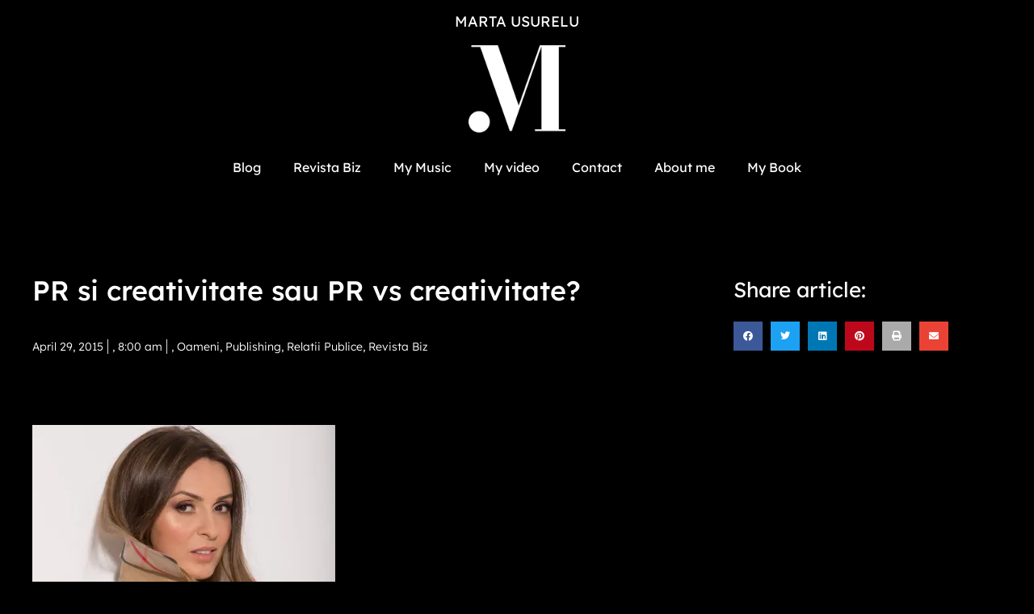

--- FILE ---
content_type: text/html; charset=UTF-8
request_url: https://martausurelu.ro/pr-si-creativitate-sau-pr-vs-creativitate/
body_size: 19794
content:
<!DOCTYPE html>
<html lang="en-US">
<head>
	<meta charset="UTF-8">
	<meta name="viewport" content="width=device-width, initial-scale=1.0, viewport-fit=cover" />			<title>
			PR si creativitate sau PR vs creativitate? - Marta Ușurelu		</title>
		<meta name='robots' content='index, follow, max-image-preview:large, max-snippet:-1, max-video-preview:-1' />
	<style>img:is([sizes="auto" i], [sizes^="auto," i]) { contain-intrinsic-size: 3000px 1500px }</style>
	
	<!-- This site is optimized with the Yoast SEO plugin v25.8 - https://yoast.com/wordpress/plugins/seo/ -->
	<link rel="canonical" href="https://martausurelu.ro/pr-si-creativitate-sau-pr-vs-creativitate/" />
	<meta property="og:locale" content="en_US" />
	<meta property="og:type" content="article" />
	<meta property="og:title" content="PR si creativitate sau PR vs creativitate? - Marta Ușurelu" />
	<meta property="og:description" content="&nbsp; Comunicarea a fost, este si va ramane intotdeauna o arta. Iar creativitatea este acel mod magic in care totul prinde viata simplu si firesc. Cu toate acestea, sa militezi pentru integrarea conceptelor de creativitate si comunicare ramane doar un ideal pentru multi dintre oamenii din industria de comunicare sau ceva complicat si fara sens pentru altii. Gabriela Lungu, poate cel mai cunoscut om de comunicare din Romania, a pariat pe aceasta integrare si a implementat-o atat in activitatea sa... mai mult &#8250;&#8250;" />
	<meta property="og:url" content="https://martausurelu.ro/pr-si-creativitate-sau-pr-vs-creativitate/" />
	<meta property="og:site_name" content="Marta Ușurelu" />
	<meta property="article:publisher" content="https://www.facebook.com/martausurelu" />
	<meta property="article:author" content="https://www.facebook.com/martausurelu" />
	<meta property="article:published_time" content="2015-04-29T06:00:27+00:00" />
	<meta property="article:modified_time" content="2015-04-29T06:21:59+00:00" />
	<meta property="og:image" content="https://i1.wp.com/martausurelu.ro/wp-content/uploads/2015/04/G_Lungu_BU8A6420.jpg?fit=374%2C360&ssl=1" />
	<meta property="og:image:width" content="374" />
	<meta property="og:image:height" content="360" />
	<meta property="og:image:type" content="image/jpeg" />
	<meta name="author" content="Marta Usurelu" />
	<meta name="twitter:card" content="summary_large_image" />
	<meta name="twitter:label1" content="Written by" />
	<meta name="twitter:data1" content="Marta Usurelu" />
	<meta name="twitter:label2" content="Est. reading time" />
	<meta name="twitter:data2" content="3 minutes" />
	<script type="application/ld+json" class="yoast-schema-graph">{"@context":"https://schema.org","@graph":[{"@type":"Article","@id":"https://martausurelu.ro/pr-si-creativitate-sau-pr-vs-creativitate/#article","isPartOf":{"@id":"https://martausurelu.ro/pr-si-creativitate-sau-pr-vs-creativitate/"},"author":{"name":"Marta Usurelu","@id":"https://martausurelu.ro/#/schema/person/0451264786eb7236621cc8c9d0b6d7d6"},"headline":"PR si creativitate sau PR vs creativitate?","datePublished":"2015-04-29T06:00:27+00:00","dateModified":"2015-04-29T06:21:59+00:00","mainEntityOfPage":{"@id":"https://martausurelu.ro/pr-si-creativitate-sau-pr-vs-creativitate/"},"wordCount":507,"commentCount":0,"publisher":{"@id":"https://martausurelu.ro/#/schema/person/0451264786eb7236621cc8c9d0b6d7d6"},"image":{"@id":"https://martausurelu.ro/pr-si-creativitate-sau-pr-vs-creativitate/#primaryimage"},"thumbnailUrl":"https://i0.wp.com/martausurelu.ro/wp-content/uploads/2015/04/G_Lungu_BU8A6420.jpg?fit=374%2C360&ssl=1","articleSection":["Oameni","Publishing","Relatii Publice","Revista Biz"],"inLanguage":"en-US","potentialAction":[{"@type":"CommentAction","name":"Comment","target":["https://martausurelu.ro/pr-si-creativitate-sau-pr-vs-creativitate/#respond"]}]},{"@type":"WebPage","@id":"https://martausurelu.ro/pr-si-creativitate-sau-pr-vs-creativitate/","url":"https://martausurelu.ro/pr-si-creativitate-sau-pr-vs-creativitate/","name":"PR si creativitate sau PR vs creativitate? - Marta Ușurelu","isPartOf":{"@id":"https://martausurelu.ro/#website"},"primaryImageOfPage":{"@id":"https://martausurelu.ro/pr-si-creativitate-sau-pr-vs-creativitate/#primaryimage"},"image":{"@id":"https://martausurelu.ro/pr-si-creativitate-sau-pr-vs-creativitate/#primaryimage"},"thumbnailUrl":"https://i0.wp.com/martausurelu.ro/wp-content/uploads/2015/04/G_Lungu_BU8A6420.jpg?fit=374%2C360&ssl=1","datePublished":"2015-04-29T06:00:27+00:00","dateModified":"2015-04-29T06:21:59+00:00","breadcrumb":{"@id":"https://martausurelu.ro/pr-si-creativitate-sau-pr-vs-creativitate/#breadcrumb"},"inLanguage":"en-US","potentialAction":[{"@type":"ReadAction","target":["https://martausurelu.ro/pr-si-creativitate-sau-pr-vs-creativitate/"]}]},{"@type":"ImageObject","inLanguage":"en-US","@id":"https://martausurelu.ro/pr-si-creativitate-sau-pr-vs-creativitate/#primaryimage","url":"https://i0.wp.com/martausurelu.ro/wp-content/uploads/2015/04/G_Lungu_BU8A6420.jpg?fit=374%2C360&ssl=1","contentUrl":"https://i0.wp.com/martausurelu.ro/wp-content/uploads/2015/04/G_Lungu_BU8A6420.jpg?fit=374%2C360&ssl=1","width":374,"height":360},{"@type":"BreadcrumbList","@id":"https://martausurelu.ro/pr-si-creativitate-sau-pr-vs-creativitate/#breadcrumb","itemListElement":[{"@type":"ListItem","position":1,"name":"Home","item":"https://martausurelu.ro/"},{"@type":"ListItem","position":2,"name":"PR si creativitate sau PR vs creativitate?"}]},{"@type":"WebSite","@id":"https://martausurelu.ro/#website","url":"https://martausurelu.ro/","name":"Marta Ușurelu","description":"Oameni | Opinii | Evenimente | Revista Biz","publisher":{"@id":"https://martausurelu.ro/#/schema/person/0451264786eb7236621cc8c9d0b6d7d6"},"potentialAction":[{"@type":"SearchAction","target":{"@type":"EntryPoint","urlTemplate":"https://martausurelu.ro/?s={search_term_string}"},"query-input":{"@type":"PropertyValueSpecification","valueRequired":true,"valueName":"search_term_string"}}],"inLanguage":"en-US"},{"@type":["Person","Organization"],"@id":"https://martausurelu.ro/#/schema/person/0451264786eb7236621cc8c9d0b6d7d6","name":"Marta Usurelu","image":{"@type":"ImageObject","inLanguage":"en-US","@id":"https://martausurelu.ro/#/schema/person/image/","url":"https://i2.wp.com/martausurelu.ro/wp-content/uploads/2021/03/facebook-link-image.jpeg?fit=1200%2C628&ssl=1","contentUrl":"https://i2.wp.com/martausurelu.ro/wp-content/uploads/2021/03/facebook-link-image.jpeg?fit=1200%2C628&ssl=1","width":1200,"height":628,"caption":"Marta Usurelu"},"logo":{"@id":"https://martausurelu.ro/#/schema/person/image/"},"description":"Sunt un om optimist, mereu cu un nou proiect in minte. Am devenit de-a lungul timpului jurnalistul care indrazneste sa puna de fiecare data intrebarile incomode. Am o experienta de 19 ani în presa scrisa, la Cronica Romană, Ziarul Financiar si Biz. De sapte ani sunt actionarul majoritar al revistei Biz unde, in cea mai grea perioada pentru printul romanesc, am reusit – conform BRAT – sa transform revista in liderul presei de business din Romania. Sunt redactorul sef care a reusit prin multa incapatanare si convingere sa schimbe modul in care se scrie despre afaceri cat si imaginile prin care se prezinta comunitatea de business si marketing de la noi. Am analizat in toti acesti ani mediul romanesc de afaceri, dar si evolutia managerilor si antreprenorilor de top, cu focus permanent pe tehnologie si inovatie. Am observat indeaproape evolutia brandurilor si companiilor, am interactionat cu multi dintre oamenii din top managementul marilor companii din Romania, dar si cu echipele de marketing si branding si am intervievat personal profesionistii care au vrut si au reusit sa miste lucrurile in jurul lor. Modul direct de a discuta si concluziona fiecare intrevedere mi-a fost de ajutor in perioada de criza si m-a impus drept un interlocutor apreciat de oamenii de actiune, cu focus pe rezultate, dar neagreat de cei mai multi dintre cei care spun multe si nu fac nimic. Ca antreprenor, pariez pe inovatie si competenta. Nu sunt vorbe goale. Doar asa am reusit sa transform Biz intr-un brand care a atras în jurul sau o comunitate puternica de oameni de afaceri, iar platforma de evenimente pe care le-am organizat in ultimii 15 ani a adus mereu in prim plan speakeri relevanti si un public avizat. Pe acest blog scriu cu mare placere despre antreprenoriat si networking, despre oamenii care FAC, despre marketing si branding, evenimente si goodlife, precum si despre marea mea pasiune, calatoriile. Activitatea de redactor-sef, manager de companie si organizator de evenimente, dar si cea mai draga si grea – mama a unui baiat de 8 ani, ma pune uneori in situatia sa raspund cu intarziere mesajelor pe care le primesc. Va asigur ca le citesc pe toate si, in limita urgentelor si a timpului, incerc sa revin cu feedback.","sameAs":["https://www.martausurelu.to","https://www.facebook.com/martausurelu","https://instagram.com/martausurelu","https://www.linkedin.com/in/martausurelu/ro"],"url":"https://martausurelu.ro/author/marta/"}]}</script>
	<!-- / Yoast SEO plugin. -->


<link rel='dns-prefetch' href='//stats.wp.com' />
<link rel='dns-prefetch' href='//v0.wordpress.com' />
<link rel='preconnect' href='//i0.wp.com' />
<script type="ee099385d9409e0f7a4f8685-text/javascript">
/* <![CDATA[ */
window._wpemojiSettings = {"baseUrl":"https:\/\/s.w.org\/images\/core\/emoji\/16.0.1\/72x72\/","ext":".png","svgUrl":"https:\/\/s.w.org\/images\/core\/emoji\/16.0.1\/svg\/","svgExt":".svg","source":{"concatemoji":"https:\/\/martausurelu.ro\/wp-includes\/js\/wp-emoji-release.min.js?ver=6.8.3"}};
/*! This file is auto-generated */
!function(s,n){var o,i,e;function c(e){try{var t={supportTests:e,timestamp:(new Date).valueOf()};sessionStorage.setItem(o,JSON.stringify(t))}catch(e){}}function p(e,t,n){e.clearRect(0,0,e.canvas.width,e.canvas.height),e.fillText(t,0,0);var t=new Uint32Array(e.getImageData(0,0,e.canvas.width,e.canvas.height).data),a=(e.clearRect(0,0,e.canvas.width,e.canvas.height),e.fillText(n,0,0),new Uint32Array(e.getImageData(0,0,e.canvas.width,e.canvas.height).data));return t.every(function(e,t){return e===a[t]})}function u(e,t){e.clearRect(0,0,e.canvas.width,e.canvas.height),e.fillText(t,0,0);for(var n=e.getImageData(16,16,1,1),a=0;a<n.data.length;a++)if(0!==n.data[a])return!1;return!0}function f(e,t,n,a){switch(t){case"flag":return n(e,"\ud83c\udff3\ufe0f\u200d\u26a7\ufe0f","\ud83c\udff3\ufe0f\u200b\u26a7\ufe0f")?!1:!n(e,"\ud83c\udde8\ud83c\uddf6","\ud83c\udde8\u200b\ud83c\uddf6")&&!n(e,"\ud83c\udff4\udb40\udc67\udb40\udc62\udb40\udc65\udb40\udc6e\udb40\udc67\udb40\udc7f","\ud83c\udff4\u200b\udb40\udc67\u200b\udb40\udc62\u200b\udb40\udc65\u200b\udb40\udc6e\u200b\udb40\udc67\u200b\udb40\udc7f");case"emoji":return!a(e,"\ud83e\udedf")}return!1}function g(e,t,n,a){var r="undefined"!=typeof WorkerGlobalScope&&self instanceof WorkerGlobalScope?new OffscreenCanvas(300,150):s.createElement("canvas"),o=r.getContext("2d",{willReadFrequently:!0}),i=(o.textBaseline="top",o.font="600 32px Arial",{});return e.forEach(function(e){i[e]=t(o,e,n,a)}),i}function t(e){var t=s.createElement("script");t.src=e,t.defer=!0,s.head.appendChild(t)}"undefined"!=typeof Promise&&(o="wpEmojiSettingsSupports",i=["flag","emoji"],n.supports={everything:!0,everythingExceptFlag:!0},e=new Promise(function(e){s.addEventListener("DOMContentLoaded",e,{once:!0})}),new Promise(function(t){var n=function(){try{var e=JSON.parse(sessionStorage.getItem(o));if("object"==typeof e&&"number"==typeof e.timestamp&&(new Date).valueOf()<e.timestamp+604800&&"object"==typeof e.supportTests)return e.supportTests}catch(e){}return null}();if(!n){if("undefined"!=typeof Worker&&"undefined"!=typeof OffscreenCanvas&&"undefined"!=typeof URL&&URL.createObjectURL&&"undefined"!=typeof Blob)try{var e="postMessage("+g.toString()+"("+[JSON.stringify(i),f.toString(),p.toString(),u.toString()].join(",")+"));",a=new Blob([e],{type:"text/javascript"}),r=new Worker(URL.createObjectURL(a),{name:"wpTestEmojiSupports"});return void(r.onmessage=function(e){c(n=e.data),r.terminate(),t(n)})}catch(e){}c(n=g(i,f,p,u))}t(n)}).then(function(e){for(var t in e)n.supports[t]=e[t],n.supports.everything=n.supports.everything&&n.supports[t],"flag"!==t&&(n.supports.everythingExceptFlag=n.supports.everythingExceptFlag&&n.supports[t]);n.supports.everythingExceptFlag=n.supports.everythingExceptFlag&&!n.supports.flag,n.DOMReady=!1,n.readyCallback=function(){n.DOMReady=!0}}).then(function(){return e}).then(function(){var e;n.supports.everything||(n.readyCallback(),(e=n.source||{}).concatemoji?t(e.concatemoji):e.wpemoji&&e.twemoji&&(t(e.twemoji),t(e.wpemoji)))}))}((window,document),window._wpemojiSettings);
/* ]]> */
</script>
<style id='wp-emoji-styles-inline-css' type='text/css'>

	img.wp-smiley, img.emoji {
		display: inline !important;
		border: none !important;
		box-shadow: none !important;
		height: 1em !important;
		width: 1em !important;
		margin: 0 0.07em !important;
		vertical-align: -0.1em !important;
		background: none !important;
		padding: 0 !important;
	}
</style>
<link rel='stylesheet' id='wp-block-library-css' href='https://martausurelu.ro/wp-includes/css/dist/block-library/style.min.css?ver=6.8.3' type='text/css' media='all' />
<style id='classic-theme-styles-inline-css' type='text/css'>
/*! This file is auto-generated */
.wp-block-button__link{color:#fff;background-color:#32373c;border-radius:9999px;box-shadow:none;text-decoration:none;padding:calc(.667em + 2px) calc(1.333em + 2px);font-size:1.125em}.wp-block-file__button{background:#32373c;color:#fff;text-decoration:none}
</style>
<link rel='stylesheet' id='mediaelement-css' href='https://martausurelu.ro/wp-includes/js/mediaelement/mediaelementplayer-legacy.min.css?ver=4.2.17' type='text/css' media='all' />
<link rel='stylesheet' id='wp-mediaelement-css' href='https://martausurelu.ro/wp-includes/js/mediaelement/wp-mediaelement.min.css?ver=6.8.3' type='text/css' media='all' />
<style id='jetpack-sharing-buttons-style-inline-css' type='text/css'>
.jetpack-sharing-buttons__services-list{display:flex;flex-direction:row;flex-wrap:wrap;gap:0;list-style-type:none;margin:5px;padding:0}.jetpack-sharing-buttons__services-list.has-small-icon-size{font-size:12px}.jetpack-sharing-buttons__services-list.has-normal-icon-size{font-size:16px}.jetpack-sharing-buttons__services-list.has-large-icon-size{font-size:24px}.jetpack-sharing-buttons__services-list.has-huge-icon-size{font-size:36px}@media print{.jetpack-sharing-buttons__services-list{display:none!important}}.editor-styles-wrapper .wp-block-jetpack-sharing-buttons{gap:0;padding-inline-start:0}ul.jetpack-sharing-buttons__services-list.has-background{padding:1.25em 2.375em}
</style>
<style id='global-styles-inline-css' type='text/css'>
:root{--wp--preset--aspect-ratio--square: 1;--wp--preset--aspect-ratio--4-3: 4/3;--wp--preset--aspect-ratio--3-4: 3/4;--wp--preset--aspect-ratio--3-2: 3/2;--wp--preset--aspect-ratio--2-3: 2/3;--wp--preset--aspect-ratio--16-9: 16/9;--wp--preset--aspect-ratio--9-16: 9/16;--wp--preset--color--black: #000000;--wp--preset--color--cyan-bluish-gray: #abb8c3;--wp--preset--color--white: #ffffff;--wp--preset--color--pale-pink: #f78da7;--wp--preset--color--vivid-red: #cf2e2e;--wp--preset--color--luminous-vivid-orange: #ff6900;--wp--preset--color--luminous-vivid-amber: #fcb900;--wp--preset--color--light-green-cyan: #7bdcb5;--wp--preset--color--vivid-green-cyan: #00d084;--wp--preset--color--pale-cyan-blue: #8ed1fc;--wp--preset--color--vivid-cyan-blue: #0693e3;--wp--preset--color--vivid-purple: #9b51e0;--wp--preset--gradient--vivid-cyan-blue-to-vivid-purple: linear-gradient(135deg,rgba(6,147,227,1) 0%,rgb(155,81,224) 100%);--wp--preset--gradient--light-green-cyan-to-vivid-green-cyan: linear-gradient(135deg,rgb(122,220,180) 0%,rgb(0,208,130) 100%);--wp--preset--gradient--luminous-vivid-amber-to-luminous-vivid-orange: linear-gradient(135deg,rgba(252,185,0,1) 0%,rgba(255,105,0,1) 100%);--wp--preset--gradient--luminous-vivid-orange-to-vivid-red: linear-gradient(135deg,rgba(255,105,0,1) 0%,rgb(207,46,46) 100%);--wp--preset--gradient--very-light-gray-to-cyan-bluish-gray: linear-gradient(135deg,rgb(238,238,238) 0%,rgb(169,184,195) 100%);--wp--preset--gradient--cool-to-warm-spectrum: linear-gradient(135deg,rgb(74,234,220) 0%,rgb(151,120,209) 20%,rgb(207,42,186) 40%,rgb(238,44,130) 60%,rgb(251,105,98) 80%,rgb(254,248,76) 100%);--wp--preset--gradient--blush-light-purple: linear-gradient(135deg,rgb(255,206,236) 0%,rgb(152,150,240) 100%);--wp--preset--gradient--blush-bordeaux: linear-gradient(135deg,rgb(254,205,165) 0%,rgb(254,45,45) 50%,rgb(107,0,62) 100%);--wp--preset--gradient--luminous-dusk: linear-gradient(135deg,rgb(255,203,112) 0%,rgb(199,81,192) 50%,rgb(65,88,208) 100%);--wp--preset--gradient--pale-ocean: linear-gradient(135deg,rgb(255,245,203) 0%,rgb(182,227,212) 50%,rgb(51,167,181) 100%);--wp--preset--gradient--electric-grass: linear-gradient(135deg,rgb(202,248,128) 0%,rgb(113,206,126) 100%);--wp--preset--gradient--midnight: linear-gradient(135deg,rgb(2,3,129) 0%,rgb(40,116,252) 100%);--wp--preset--font-size--small: 13px;--wp--preset--font-size--medium: 20px;--wp--preset--font-size--large: 36px;--wp--preset--font-size--x-large: 42px;--wp--preset--spacing--20: 0.44rem;--wp--preset--spacing--30: 0.67rem;--wp--preset--spacing--40: 1rem;--wp--preset--spacing--50: 1.5rem;--wp--preset--spacing--60: 2.25rem;--wp--preset--spacing--70: 3.38rem;--wp--preset--spacing--80: 5.06rem;--wp--preset--shadow--natural: 6px 6px 9px rgba(0, 0, 0, 0.2);--wp--preset--shadow--deep: 12px 12px 50px rgba(0, 0, 0, 0.4);--wp--preset--shadow--sharp: 6px 6px 0px rgba(0, 0, 0, 0.2);--wp--preset--shadow--outlined: 6px 6px 0px -3px rgba(255, 255, 255, 1), 6px 6px rgba(0, 0, 0, 1);--wp--preset--shadow--crisp: 6px 6px 0px rgba(0, 0, 0, 1);}:where(.is-layout-flex){gap: 0.5em;}:where(.is-layout-grid){gap: 0.5em;}body .is-layout-flex{display: flex;}.is-layout-flex{flex-wrap: wrap;align-items: center;}.is-layout-flex > :is(*, div){margin: 0;}body .is-layout-grid{display: grid;}.is-layout-grid > :is(*, div){margin: 0;}:where(.wp-block-columns.is-layout-flex){gap: 2em;}:where(.wp-block-columns.is-layout-grid){gap: 2em;}:where(.wp-block-post-template.is-layout-flex){gap: 1.25em;}:where(.wp-block-post-template.is-layout-grid){gap: 1.25em;}.has-black-color{color: var(--wp--preset--color--black) !important;}.has-cyan-bluish-gray-color{color: var(--wp--preset--color--cyan-bluish-gray) !important;}.has-white-color{color: var(--wp--preset--color--white) !important;}.has-pale-pink-color{color: var(--wp--preset--color--pale-pink) !important;}.has-vivid-red-color{color: var(--wp--preset--color--vivid-red) !important;}.has-luminous-vivid-orange-color{color: var(--wp--preset--color--luminous-vivid-orange) !important;}.has-luminous-vivid-amber-color{color: var(--wp--preset--color--luminous-vivid-amber) !important;}.has-light-green-cyan-color{color: var(--wp--preset--color--light-green-cyan) !important;}.has-vivid-green-cyan-color{color: var(--wp--preset--color--vivid-green-cyan) !important;}.has-pale-cyan-blue-color{color: var(--wp--preset--color--pale-cyan-blue) !important;}.has-vivid-cyan-blue-color{color: var(--wp--preset--color--vivid-cyan-blue) !important;}.has-vivid-purple-color{color: var(--wp--preset--color--vivid-purple) !important;}.has-black-background-color{background-color: var(--wp--preset--color--black) !important;}.has-cyan-bluish-gray-background-color{background-color: var(--wp--preset--color--cyan-bluish-gray) !important;}.has-white-background-color{background-color: var(--wp--preset--color--white) !important;}.has-pale-pink-background-color{background-color: var(--wp--preset--color--pale-pink) !important;}.has-vivid-red-background-color{background-color: var(--wp--preset--color--vivid-red) !important;}.has-luminous-vivid-orange-background-color{background-color: var(--wp--preset--color--luminous-vivid-orange) !important;}.has-luminous-vivid-amber-background-color{background-color: var(--wp--preset--color--luminous-vivid-amber) !important;}.has-light-green-cyan-background-color{background-color: var(--wp--preset--color--light-green-cyan) !important;}.has-vivid-green-cyan-background-color{background-color: var(--wp--preset--color--vivid-green-cyan) !important;}.has-pale-cyan-blue-background-color{background-color: var(--wp--preset--color--pale-cyan-blue) !important;}.has-vivid-cyan-blue-background-color{background-color: var(--wp--preset--color--vivid-cyan-blue) !important;}.has-vivid-purple-background-color{background-color: var(--wp--preset--color--vivid-purple) !important;}.has-black-border-color{border-color: var(--wp--preset--color--black) !important;}.has-cyan-bluish-gray-border-color{border-color: var(--wp--preset--color--cyan-bluish-gray) !important;}.has-white-border-color{border-color: var(--wp--preset--color--white) !important;}.has-pale-pink-border-color{border-color: var(--wp--preset--color--pale-pink) !important;}.has-vivid-red-border-color{border-color: var(--wp--preset--color--vivid-red) !important;}.has-luminous-vivid-orange-border-color{border-color: var(--wp--preset--color--luminous-vivid-orange) !important;}.has-luminous-vivid-amber-border-color{border-color: var(--wp--preset--color--luminous-vivid-amber) !important;}.has-light-green-cyan-border-color{border-color: var(--wp--preset--color--light-green-cyan) !important;}.has-vivid-green-cyan-border-color{border-color: var(--wp--preset--color--vivid-green-cyan) !important;}.has-pale-cyan-blue-border-color{border-color: var(--wp--preset--color--pale-cyan-blue) !important;}.has-vivid-cyan-blue-border-color{border-color: var(--wp--preset--color--vivid-cyan-blue) !important;}.has-vivid-purple-border-color{border-color: var(--wp--preset--color--vivid-purple) !important;}.has-vivid-cyan-blue-to-vivid-purple-gradient-background{background: var(--wp--preset--gradient--vivid-cyan-blue-to-vivid-purple) !important;}.has-light-green-cyan-to-vivid-green-cyan-gradient-background{background: var(--wp--preset--gradient--light-green-cyan-to-vivid-green-cyan) !important;}.has-luminous-vivid-amber-to-luminous-vivid-orange-gradient-background{background: var(--wp--preset--gradient--luminous-vivid-amber-to-luminous-vivid-orange) !important;}.has-luminous-vivid-orange-to-vivid-red-gradient-background{background: var(--wp--preset--gradient--luminous-vivid-orange-to-vivid-red) !important;}.has-very-light-gray-to-cyan-bluish-gray-gradient-background{background: var(--wp--preset--gradient--very-light-gray-to-cyan-bluish-gray) !important;}.has-cool-to-warm-spectrum-gradient-background{background: var(--wp--preset--gradient--cool-to-warm-spectrum) !important;}.has-blush-light-purple-gradient-background{background: var(--wp--preset--gradient--blush-light-purple) !important;}.has-blush-bordeaux-gradient-background{background: var(--wp--preset--gradient--blush-bordeaux) !important;}.has-luminous-dusk-gradient-background{background: var(--wp--preset--gradient--luminous-dusk) !important;}.has-pale-ocean-gradient-background{background: var(--wp--preset--gradient--pale-ocean) !important;}.has-electric-grass-gradient-background{background: var(--wp--preset--gradient--electric-grass) !important;}.has-midnight-gradient-background{background: var(--wp--preset--gradient--midnight) !important;}.has-small-font-size{font-size: var(--wp--preset--font-size--small) !important;}.has-medium-font-size{font-size: var(--wp--preset--font-size--medium) !important;}.has-large-font-size{font-size: var(--wp--preset--font-size--large) !important;}.has-x-large-font-size{font-size: var(--wp--preset--font-size--x-large) !important;}
:where(.wp-block-post-template.is-layout-flex){gap: 1.25em;}:where(.wp-block-post-template.is-layout-grid){gap: 1.25em;}
:where(.wp-block-columns.is-layout-flex){gap: 2em;}:where(.wp-block-columns.is-layout-grid){gap: 2em;}
:root :where(.wp-block-pullquote){font-size: 1.5em;line-height: 1.6;}
</style>
<link rel='stylesheet' id='elementor-icons-css' href='https://martausurelu.ro/wp-content/plugins/elementor/assets/lib/eicons/css/elementor-icons.min.css?ver=5.43.0' type='text/css' media='all' />
<link rel='stylesheet' id='elementor-frontend-css' href='https://martausurelu.ro/wp-content/plugins/elementor/assets/css/frontend.min.css?ver=3.31.3' type='text/css' media='all' />
<link rel='stylesheet' id='elementor-post-6950-css' href='https://martausurelu.ro/wp-content/uploads/elementor/css/post-6950.css?ver=1759284983' type='text/css' media='all' />
<link rel='stylesheet' id='elementor-pro-css' href='https://martausurelu.ro/wp-content/plugins/elementor-pro/assets/css/frontend.min.css?ver=3.5.2' type='text/css' media='all' />
<link rel='stylesheet' id='elementor-post-6952-css' href='https://martausurelu.ro/wp-content/uploads/elementor/css/post-6952.css?ver=1759284983' type='text/css' media='all' />
<link rel='stylesheet' id='elementor-post-6994-css' href='https://martausurelu.ro/wp-content/uploads/elementor/css/post-6994.css?ver=1759284983' type='text/css' media='all' />
<link rel='stylesheet' id='elementor-post-7192-css' href='https://martausurelu.ro/wp-content/uploads/elementor/css/post-7192.css?ver=1759284983' type='text/css' media='all' />
<link rel='stylesheet' id='jetpack-swiper-library-css' href='https://martausurelu.ro/wp-content/plugins/jetpack/_inc/blocks/swiper.css?ver=15.3' type='text/css' media='all' />
<link rel='stylesheet' id='jetpack-carousel-css' href='https://martausurelu.ro/wp-content/plugins/jetpack/modules/carousel/jetpack-carousel.css?ver=15.3' type='text/css' media='all' />
<link rel='stylesheet' id='elementor-gf-local-lexend-css' href='https://martausurelu.ro/wp-content/uploads/elementor/google-fonts/css/lexend.css?ver=1757050103' type='text/css' media='all' />
<link rel='stylesheet' id='elementor-gf-local-robotoslab-css' href='https://martausurelu.ro/wp-content/uploads/elementor/google-fonts/css/robotoslab.css?ver=1757050132' type='text/css' media='all' />
<link rel='stylesheet' id='elementor-gf-local-roboto-css' href='https://martausurelu.ro/wp-content/uploads/elementor/google-fonts/css/roboto.css?ver=1757050178' type='text/css' media='all' />
<link rel='stylesheet' id='elementor-gf-local-ptsans-css' href='https://martausurelu.ro/wp-content/uploads/elementor/google-fonts/css/ptsans.css?ver=1757050182' type='text/css' media='all' />
<link rel='stylesheet' id='elementor-icons-shared-0-css' href='https://martausurelu.ro/wp-content/plugins/elementor/assets/lib/font-awesome/css/fontawesome.min.css?ver=5.15.3' type='text/css' media='all' />
<link rel='stylesheet' id='elementor-icons-fa-solid-css' href='https://martausurelu.ro/wp-content/plugins/elementor/assets/lib/font-awesome/css/solid.min.css?ver=5.15.3' type='text/css' media='all' />
<link rel='stylesheet' id='elementor-icons-fa-brands-css' href='https://martausurelu.ro/wp-content/plugins/elementor/assets/lib/font-awesome/css/brands.min.css?ver=5.15.3' type='text/css' media='all' />
<link rel="https://api.w.org/" href="https://martausurelu.ro/wp-json/" /><link rel="alternate" title="JSON" type="application/json" href="https://martausurelu.ro/wp-json/wp/v2/posts/3157" /><link rel='shortlink' href='https://martausurelu.ro/?p=3157' />
<link rel="alternate" title="oEmbed (JSON)" type="application/json+oembed" href="https://martausurelu.ro/wp-json/oembed/1.0/embed?url=https%3A%2F%2Fmartausurelu.ro%2Fpr-si-creativitate-sau-pr-vs-creativitate%2F" />
<link rel="alternate" title="oEmbed (XML)" type="text/xml+oembed" href="https://martausurelu.ro/wp-json/oembed/1.0/embed?url=https%3A%2F%2Fmartausurelu.ro%2Fpr-si-creativitate-sau-pr-vs-creativitate%2F&#038;format=xml" />

		<!-- GA Google Analytics @ https://m0n.co/ga -->
		<script type="ee099385d9409e0f7a4f8685-text/javascript">
			(function(i,s,o,g,r,a,m){i['GoogleAnalyticsObject']=r;i[r]=i[r]||function(){
			(i[r].q=i[r].q||[]).push(arguments)},i[r].l=1*new Date();a=s.createElement(o),
			m=s.getElementsByTagName(o)[0];a.async=1;a.src=g;m.parentNode.insertBefore(a,m)
			})(window,document,'script','https://www.google-analytics.com/analytics.js','ga');
			ga('create', 'UA-1839339-51', 'auto');
			ga('send', 'pageview');
		</script>

		<style>img#wpstats{display:none}</style>
		<link rel="author" href="https://plus.google.com/116521784096103718334" /><meta name="generator" content="Elementor 3.31.3; features: additional_custom_breakpoints, e_element_cache; settings: css_print_method-external, google_font-enabled, font_display-auto">
			<style>
				.e-con.e-parent:nth-of-type(n+4):not(.e-lazyloaded):not(.e-no-lazyload),
				.e-con.e-parent:nth-of-type(n+4):not(.e-lazyloaded):not(.e-no-lazyload) * {
					background-image: none !important;
				}
				@media screen and (max-height: 1024px) {
					.e-con.e-parent:nth-of-type(n+3):not(.e-lazyloaded):not(.e-no-lazyload),
					.e-con.e-parent:nth-of-type(n+3):not(.e-lazyloaded):not(.e-no-lazyload) * {
						background-image: none !important;
					}
				}
				@media screen and (max-height: 640px) {
					.e-con.e-parent:nth-of-type(n+2):not(.e-lazyloaded):not(.e-no-lazyload),
					.e-con.e-parent:nth-of-type(n+2):not(.e-lazyloaded):not(.e-no-lazyload) * {
						background-image: none !important;
					}
				}
			</style>
						<meta name="theme-color" content="#000000">
			<link rel="icon" href="https://i0.wp.com/martausurelu.ro/wp-content/uploads/2021/12/favicon.png?fit=32%2C29&#038;ssl=1" sizes="32x32" />
<link rel="icon" href="https://i0.wp.com/martausurelu.ro/wp-content/uploads/2021/12/favicon.png?fit=64%2C57&#038;ssl=1" sizes="192x192" />
<link rel="apple-touch-icon" href="https://i0.wp.com/martausurelu.ro/wp-content/uploads/2021/12/favicon.png?fit=64%2C57&#038;ssl=1" />
<meta name="msapplication-TileImage" content="https://i0.wp.com/martausurelu.ro/wp-content/uploads/2021/12/favicon.png?fit=64%2C57&#038;ssl=1" />
		<style type="text/css" id="wp-custom-css">
			.elementor-post__thumbnail__link {
  margin-bottom: 0 !important;
}

.elementor-post__text {
  position: absolute;
  text-align: center;
  top: 50%;
  transform: translateY(-50%);
}

.elementor-post__title {
  padding: 0 50px;
}

.elementor-posts .elementor-post__card .elementor-post__meta-data {
    border-top: 0;
}

.elementor-post__meta-data {
  text-align: center;
  position: absolute;
  top: 60%;
  left: 50%;
  transform: translate(-50%,50%);
}
	#yottie_1 .yottie-widget-feed-section-slide, #yottie_1 .yottie-widget-video {
    background: rgb(0, 0, 0);
}
	.elementor-widget-container h5 {
    color: #fff;
    font-size: 20px;
}
	.elementor-widget-container h5 {
  color: #FFffff;
  font-size: 20px;
  margin-bottom: 10px;
}

#archives-dropdown-REPLACE_TO_ID {
  width: 100%;
  padding: 10px;
  background: #fff;
  border: 0;
  border-radius: 5px;
  color: #000;
}

.pluginSkinLight.pluginFontHelvetica {
	color: #ffffff !important;
}

@media only screen and (max-width: 768px) {
	.elementor-post__title {
		padding: 0 30px;
	}
}		</style>
		</head>
<body data-rsssl=1 class="wp-singular post-template-default single single-post postid-3157 single-format-standard wp-theme-martausurelu cat-34-id cat-558-id cat-103-id cat-105-id elementor-default elementor-template-full-width elementor-kit-6950 elementor-page-7192">

		<div data-elementor-type="header" data-elementor-id="6952" class="elementor elementor-6952 elementor-location-header">
		<div class="elementor-section-wrap">
					<section class="elementor-section elementor-top-section elementor-element elementor-element-a22c1a7 elementor-hidden-tablet elementor-hidden-mobile elementor-section-boxed elementor-section-height-default elementor-section-height-default" data-id="a22c1a7" data-element_type="section">
						<div class="elementor-container elementor-column-gap-default">
					<div class="elementor-column elementor-col-100 elementor-top-column elementor-element elementor-element-aa9c3d2" data-id="aa9c3d2" data-element_type="column">
			<div class="elementor-widget-wrap elementor-element-populated">
						<div class="elementor-element elementor-element-83663bd elementor-widget elementor-widget-heading" data-id="83663bd" data-element_type="widget" data-widget_type="heading.default">
				<div class="elementor-widget-container">
					<p class="elementor-heading-title elementor-size-default">marta usurelu</p>				</div>
				</div>
				<div class="elementor-element elementor-element-d4ce3d0 elementor-widget elementor-widget-image" data-id="d4ce3d0" data-element_type="widget" data-widget_type="image.default">
				<div class="elementor-widget-container">
																<a href="https://martausurelu.ro">
							<img width="300" height="269" src="https://i0.wp.com/martausurelu.ro/wp-content/uploads/2021/11/logo-1.png?fit=300%2C269&amp;ssl=1" class="attachment-large size-large wp-image-7139" alt="" srcset="https://i0.wp.com/martausurelu.ro/wp-content/uploads/2021/11/logo-1.png?w=300&amp;ssl=1 300w, https://i0.wp.com/martausurelu.ro/wp-content/uploads/2021/11/logo-1.png?resize=250%2C224&amp;ssl=1 250w, https://i0.wp.com/martausurelu.ro/wp-content/uploads/2021/11/logo-1.png?resize=100%2C90&amp;ssl=1 100w" sizes="(max-width: 300px) 100vw, 300px" data-attachment-id="7139" data-permalink="https://martausurelu.ro/?attachment_id=7139" data-orig-file="https://i0.wp.com/martausurelu.ro/wp-content/uploads/2021/11/logo-1.png?fit=300%2C269&amp;ssl=1" data-orig-size="300,269" data-comments-opened="1" data-image-meta="{&quot;aperture&quot;:&quot;0&quot;,&quot;credit&quot;:&quot;&quot;,&quot;camera&quot;:&quot;&quot;,&quot;caption&quot;:&quot;&quot;,&quot;created_timestamp&quot;:&quot;0&quot;,&quot;copyright&quot;:&quot;&quot;,&quot;focal_length&quot;:&quot;0&quot;,&quot;iso&quot;:&quot;0&quot;,&quot;shutter_speed&quot;:&quot;0&quot;,&quot;title&quot;:&quot;&quot;,&quot;orientation&quot;:&quot;0&quot;}" data-image-title="logo-1" data-image-description="" data-image-caption="" data-medium-file="https://i0.wp.com/martausurelu.ro/wp-content/uploads/2021/11/logo-1.png?fit=300%2C269&amp;ssl=1" data-large-file="https://i0.wp.com/martausurelu.ro/wp-content/uploads/2021/11/logo-1.png?fit=300%2C269&amp;ssl=1" />								</a>
															</div>
				</div>
				<div class="elementor-element elementor-element-dd92ef7 elementor-nav-menu__align-center elementor-nav-menu--stretch elementor-nav-menu--dropdown-tablet elementor-nav-menu__text-align-aside elementor-nav-menu--toggle elementor-nav-menu--burger elementor-widget elementor-widget-nav-menu" data-id="dd92ef7" data-element_type="widget" data-settings="{&quot;full_width&quot;:&quot;stretch&quot;,&quot;layout&quot;:&quot;horizontal&quot;,&quot;submenu_icon&quot;:{&quot;value&quot;:&quot;&lt;i class=\&quot;fas fa-caret-down\&quot;&gt;&lt;\/i&gt;&quot;,&quot;library&quot;:&quot;fa-solid&quot;},&quot;toggle&quot;:&quot;burger&quot;}" data-widget_type="nav-menu.default">
				<div class="elementor-widget-container">
								<nav migration_allowed="1" migrated="0" role="navigation" class="elementor-nav-menu--main elementor-nav-menu__container elementor-nav-menu--layout-horizontal e--pointer-text e--animation-sink">
				<ul id="menu-1-dd92ef7" class="elementor-nav-menu"><li class="menu-item menu-item-type-post_type menu-item-object-page current_page_parent menu-item-7161"><a href="https://martausurelu.ro/blog/" class="elementor-item">Blog</a></li>
<li class="menu-item menu-item-type-custom menu-item-object-custom menu-item-7135"><a target="_blank" href="https://www.revistabiz.ro/" class="elementor-item">Revista Biz</a></li>
<li class="menu-item menu-item-type-post_type menu-item-object-page menu-item-7132"><a href="https://martausurelu.ro/my-music/" class="elementor-item">My Music</a></li>
<li class="menu-item menu-item-type-post_type menu-item-object-page menu-item-7234"><a href="https://martausurelu.ro/my-video/" class="elementor-item">My video</a></li>
<li class="menu-item menu-item-type-post_type menu-item-object-page menu-item-2322"><a href="https://martausurelu.ro/contact/" class="elementor-item">Contact</a></li>
<li class="menu-item menu-item-type-post_type menu-item-object-page menu-item-7133"><a href="https://martausurelu.ro/cine-este-marta-usurelu/" class="elementor-item">About me</a></li>
<li class="menu-item menu-item-type-custom menu-item-object-custom menu-item-7369"><a href="https://www.martadelabiz.ro/" class="elementor-item">My Book</a></li>
</ul>			</nav>
					<div class="elementor-menu-toggle" role="button" tabindex="0" aria-label="Menu Toggle" aria-expanded="false">
			<i aria-hidden="true" role="presentation" class="elementor-menu-toggle__icon--open eicon-menu-bar"></i><i aria-hidden="true" role="presentation" class="elementor-menu-toggle__icon--close eicon-close"></i>			<span class="elementor-screen-only">Menu</span>
		</div>
			<nav class="elementor-nav-menu--dropdown elementor-nav-menu__container" role="navigation" aria-hidden="true">
				<ul id="menu-2-dd92ef7" class="elementor-nav-menu"><li class="menu-item menu-item-type-post_type menu-item-object-page current_page_parent menu-item-7161"><a href="https://martausurelu.ro/blog/" class="elementor-item" tabindex="-1">Blog</a></li>
<li class="menu-item menu-item-type-custom menu-item-object-custom menu-item-7135"><a target="_blank" href="https://www.revistabiz.ro/" class="elementor-item" tabindex="-1">Revista Biz</a></li>
<li class="menu-item menu-item-type-post_type menu-item-object-page menu-item-7132"><a href="https://martausurelu.ro/my-music/" class="elementor-item" tabindex="-1">My Music</a></li>
<li class="menu-item menu-item-type-post_type menu-item-object-page menu-item-7234"><a href="https://martausurelu.ro/my-video/" class="elementor-item" tabindex="-1">My video</a></li>
<li class="menu-item menu-item-type-post_type menu-item-object-page menu-item-2322"><a href="https://martausurelu.ro/contact/" class="elementor-item" tabindex="-1">Contact</a></li>
<li class="menu-item menu-item-type-post_type menu-item-object-page menu-item-7133"><a href="https://martausurelu.ro/cine-este-marta-usurelu/" class="elementor-item" tabindex="-1">About me</a></li>
<li class="menu-item menu-item-type-custom menu-item-object-custom menu-item-7369"><a href="https://www.martadelabiz.ro/" class="elementor-item" tabindex="-1">My Book</a></li>
</ul>			</nav>
						</div>
				</div>
					</div>
		</div>
					</div>
		</section>
				<section class="elementor-section elementor-top-section elementor-element elementor-element-630e2ab elementor-hidden-desktop elementor-section-boxed elementor-section-height-default elementor-section-height-default" data-id="630e2ab" data-element_type="section" data-settings="{&quot;background_background&quot;:&quot;classic&quot;,&quot;sticky&quot;:&quot;top&quot;,&quot;sticky_on&quot;:[&quot;desktop&quot;,&quot;tablet&quot;,&quot;mobile&quot;],&quot;sticky_offset&quot;:0,&quot;sticky_effects_offset&quot;:0}">
						<div class="elementor-container elementor-column-gap-default">
					<div class="elementor-column elementor-col-100 elementor-top-column elementor-element elementor-element-f02cc76" data-id="f02cc76" data-element_type="column">
			<div class="elementor-widget-wrap elementor-element-populated">
						<div class="elementor-element elementor-element-cbf657a elementor-widget-tablet__width-auto elementor-widget-mobile__width-initial elementor-widget elementor-widget-image" data-id="cbf657a" data-element_type="widget" data-widget_type="image.default">
				<div class="elementor-widget-container">
																<a href="https://martausurelu.ro">
							<img width="300" height="269" src="https://i0.wp.com/martausurelu.ro/wp-content/uploads/2021/11/logo-1.png?fit=300%2C269&amp;ssl=1" class="attachment-large size-large wp-image-7139" alt="" srcset="https://i0.wp.com/martausurelu.ro/wp-content/uploads/2021/11/logo-1.png?w=300&amp;ssl=1 300w, https://i0.wp.com/martausurelu.ro/wp-content/uploads/2021/11/logo-1.png?resize=250%2C224&amp;ssl=1 250w, https://i0.wp.com/martausurelu.ro/wp-content/uploads/2021/11/logo-1.png?resize=100%2C90&amp;ssl=1 100w" sizes="(max-width: 300px) 100vw, 300px" data-attachment-id="7139" data-permalink="https://martausurelu.ro/?attachment_id=7139" data-orig-file="https://i0.wp.com/martausurelu.ro/wp-content/uploads/2021/11/logo-1.png?fit=300%2C269&amp;ssl=1" data-orig-size="300,269" data-comments-opened="1" data-image-meta="{&quot;aperture&quot;:&quot;0&quot;,&quot;credit&quot;:&quot;&quot;,&quot;camera&quot;:&quot;&quot;,&quot;caption&quot;:&quot;&quot;,&quot;created_timestamp&quot;:&quot;0&quot;,&quot;copyright&quot;:&quot;&quot;,&quot;focal_length&quot;:&quot;0&quot;,&quot;iso&quot;:&quot;0&quot;,&quot;shutter_speed&quot;:&quot;0&quot;,&quot;title&quot;:&quot;&quot;,&quot;orientation&quot;:&quot;0&quot;}" data-image-title="logo-1" data-image-description="" data-image-caption="" data-medium-file="https://i0.wp.com/martausurelu.ro/wp-content/uploads/2021/11/logo-1.png?fit=300%2C269&amp;ssl=1" data-large-file="https://i0.wp.com/martausurelu.ro/wp-content/uploads/2021/11/logo-1.png?fit=300%2C269&amp;ssl=1" />								</a>
															</div>
				</div>
				<div class="elementor-element elementor-element-4c2f6bb elementor-nav-menu__align-center elementor-nav-menu--stretch elementor-widget-tablet__width-initial elementor-widget-mobile__width-initial elementor-nav-menu--dropdown-tablet elementor-nav-menu__text-align-aside elementor-nav-menu--toggle elementor-nav-menu--burger elementor-widget elementor-widget-nav-menu" data-id="4c2f6bb" data-element_type="widget" data-settings="{&quot;full_width&quot;:&quot;stretch&quot;,&quot;layout&quot;:&quot;horizontal&quot;,&quot;submenu_icon&quot;:{&quot;value&quot;:&quot;&lt;i class=\&quot;fas fa-caret-down\&quot;&gt;&lt;\/i&gt;&quot;,&quot;library&quot;:&quot;fa-solid&quot;},&quot;toggle&quot;:&quot;burger&quot;}" data-widget_type="nav-menu.default">
				<div class="elementor-widget-container">
								<nav migration_allowed="1" migrated="0" role="navigation" class="elementor-nav-menu--main elementor-nav-menu__container elementor-nav-menu--layout-horizontal e--pointer-text e--animation-sink">
				<ul id="menu-1-4c2f6bb" class="elementor-nav-menu"><li class="menu-item menu-item-type-post_type menu-item-object-page current_page_parent menu-item-7161"><a href="https://martausurelu.ro/blog/" class="elementor-item">Blog</a></li>
<li class="menu-item menu-item-type-custom menu-item-object-custom menu-item-7135"><a target="_blank" href="https://www.revistabiz.ro/" class="elementor-item">Revista Biz</a></li>
<li class="menu-item menu-item-type-post_type menu-item-object-page menu-item-7132"><a href="https://martausurelu.ro/my-music/" class="elementor-item">My Music</a></li>
<li class="menu-item menu-item-type-post_type menu-item-object-page menu-item-7234"><a href="https://martausurelu.ro/my-video/" class="elementor-item">My video</a></li>
<li class="menu-item menu-item-type-post_type menu-item-object-page menu-item-2322"><a href="https://martausurelu.ro/contact/" class="elementor-item">Contact</a></li>
<li class="menu-item menu-item-type-post_type menu-item-object-page menu-item-7133"><a href="https://martausurelu.ro/cine-este-marta-usurelu/" class="elementor-item">About me</a></li>
<li class="menu-item menu-item-type-custom menu-item-object-custom menu-item-7369"><a href="https://www.martadelabiz.ro/" class="elementor-item">My Book</a></li>
</ul>			</nav>
					<div class="elementor-menu-toggle" role="button" tabindex="0" aria-label="Menu Toggle" aria-expanded="false">
			<i aria-hidden="true" role="presentation" class="elementor-menu-toggle__icon--open eicon-menu-bar"></i><i aria-hidden="true" role="presentation" class="elementor-menu-toggle__icon--close eicon-close"></i>			<span class="elementor-screen-only">Menu</span>
		</div>
			<nav class="elementor-nav-menu--dropdown elementor-nav-menu__container" role="navigation" aria-hidden="true">
				<ul id="menu-2-4c2f6bb" class="elementor-nav-menu"><li class="menu-item menu-item-type-post_type menu-item-object-page current_page_parent menu-item-7161"><a href="https://martausurelu.ro/blog/" class="elementor-item" tabindex="-1">Blog</a></li>
<li class="menu-item menu-item-type-custom menu-item-object-custom menu-item-7135"><a target="_blank" href="https://www.revistabiz.ro/" class="elementor-item" tabindex="-1">Revista Biz</a></li>
<li class="menu-item menu-item-type-post_type menu-item-object-page menu-item-7132"><a href="https://martausurelu.ro/my-music/" class="elementor-item" tabindex="-1">My Music</a></li>
<li class="menu-item menu-item-type-post_type menu-item-object-page menu-item-7234"><a href="https://martausurelu.ro/my-video/" class="elementor-item" tabindex="-1">My video</a></li>
<li class="menu-item menu-item-type-post_type menu-item-object-page menu-item-2322"><a href="https://martausurelu.ro/contact/" class="elementor-item" tabindex="-1">Contact</a></li>
<li class="menu-item menu-item-type-post_type menu-item-object-page menu-item-7133"><a href="https://martausurelu.ro/cine-este-marta-usurelu/" class="elementor-item" tabindex="-1">About me</a></li>
<li class="menu-item menu-item-type-custom menu-item-object-custom menu-item-7369"><a href="https://www.martadelabiz.ro/" class="elementor-item" tabindex="-1">My Book</a></li>
</ul>			</nav>
						</div>
				</div>
				<div class="elementor-element elementor-element-d1ae96a elementor-widget elementor-widget-heading" data-id="d1ae96a" data-element_type="widget" data-widget_type="heading.default">
				<div class="elementor-widget-container">
					<p class="elementor-heading-title elementor-size-default">marta usurelu</p>				</div>
				</div>
					</div>
		</div>
					</div>
		</section>
				</div>
		</div>
				<div data-elementor-type="single-post" data-elementor-id="7192" class="elementor elementor-7192 elementor-location-single post-3157 post type-post status-publish format-standard has-post-thumbnail hentry category-oameni category-publishing category-relatii-publice category-revista-biz cat-34-id cat-558-id cat-103-id cat-105-id">
		<div class="elementor-section-wrap">
					<section class="elementor-section elementor-top-section elementor-element elementor-element-1f87fe73 elementor-section-boxed elementor-section-height-default elementor-section-height-default" data-id="1f87fe73" data-element_type="section">
						<div class="elementor-container elementor-column-gap-default">
					<div class="elementor-column elementor-col-50 elementor-top-column elementor-element elementor-element-2a9ea86f" data-id="2a9ea86f" data-element_type="column">
			<div class="elementor-widget-wrap elementor-element-populated">
						<div class="elementor-element elementor-element-4560fa42 elementor-widget elementor-widget-theme-post-title elementor-page-title elementor-widget-heading" data-id="4560fa42" data-element_type="widget" data-widget_type="theme-post-title.default">
				<div class="elementor-widget-container">
					<h1 class="elementor-heading-title elementor-size-default">PR si creativitate sau PR vs creativitate?</h1>				</div>
				</div>
				<div class="elementor-element elementor-element-3b514f8e elementor-mobile-align-left elementor-align-left elementor-widget elementor-widget-post-info" data-id="3b514f8e" data-element_type="widget" data-widget_type="post-info.default">
				<div class="elementor-widget-container">
							<ul class="elementor-inline-items elementor-icon-list-items elementor-post-info">
								<li class="elementor-icon-list-item elementor-repeater-item-ba9c996 elementor-inline-item" itemprop="datePublished">
						<a href="https://martausurelu.ro/2015/04/29/">
														<span class="elementor-icon-list-text elementor-post-info__item elementor-post-info__item--type-date">
										April 29, 2015					</span>
									</a>
				</li>
				<li class="elementor-icon-list-item elementor-repeater-item-d7670a7 elementor-inline-item">
													<span class="elementor-icon-list-text elementor-post-info__item elementor-post-info__item--type-time">
							<span class="elementor-post-info__item-prefix">,</span>
										8:00 am					</span>
								</li>
				<li class="elementor-icon-list-item elementor-repeater-item-afbda51 elementor-inline-item" itemprop="about">
													<span class="elementor-icon-list-text elementor-post-info__item elementor-post-info__item--type-terms">
							<span class="elementor-post-info__item-prefix">,</span>
										<span class="elementor-post-info__terms-list">
				<a href="https://martausurelu.ro/category/oameni/" class="elementor-post-info__terms-list-item">Oameni</a>, <a href="https://martausurelu.ro/category/publishing/" class="elementor-post-info__terms-list-item">Publishing</a>, <a href="https://martausurelu.ro/category/relatii-publice/" class="elementor-post-info__terms-list-item">Relatii Publice</a>, <a href="https://martausurelu.ro/category/revista-biz/" class="elementor-post-info__terms-list-item">Revista Biz</a>				</span>
					</span>
								</li>
				</ul>
						</div>
				</div>
				<div class="elementor-element elementor-element-62251a9d elementor-widget elementor-widget-theme-post-content" data-id="62251a9d" data-element_type="widget" data-widget_type="theme-post-content.default">
				<div class="elementor-widget-container">
					<p>&nbsp;</p>
<p><a href="https://i0.wp.com/martausurelu.ro/wp-content/uploads/2014/02/G_Lungu_BU8A6420.jpg?ssl=1"><img data-recalc-dims="1" fetchpriority="high" decoding="async" data-attachment-id="866" data-permalink="https://martausurelu.ro/gabriela-lungu-dupa-1-an/g_lungu_bu8a6420/" data-orig-file="https://i0.wp.com/martausurelu.ro/wp-content/uploads/2014/02/G_Lungu_BU8A6420-e1429591381622.jpg?fit=600%2C576&amp;ssl=1" data-orig-size="600,576" data-comments-opened="1" data-image-meta="{&quot;aperture&quot;:&quot;0&quot;,&quot;credit&quot;:&quot;Gabriel Hennessey&quot;,&quot;camera&quot;:&quot;&quot;,&quot;caption&quot;:&quot;&quot;,&quot;created_timestamp&quot;:&quot;1359728172&quot;,&quot;copyright&quot;:&quot;&quot;,&quot;focal_length&quot;:&quot;0&quot;,&quot;iso&quot;:&quot;0&quot;,&quot;shutter_speed&quot;:&quot;0&quot;,&quot;title&quot;:&quot;&quot;,&quot;orientation&quot;:&quot;0&quot;}" data-image-title="G_Lungu_BU8A6420" data-image-description="" data-image-caption="" data-medium-file="https://i0.wp.com/martausurelu.ro/wp-content/uploads/2014/02/G_Lungu_BU8A6420-e1429591381622.jpg?fit=375%2C360&amp;ssl=1" data-large-file="https://i0.wp.com/martausurelu.ro/wp-content/uploads/2014/02/G_Lungu_BU8A6420-e1429591381622.jpg?fit=600%2C576&amp;ssl=1" class="aligncenter size-medium wp-image-866" src="https://i0.wp.com/martausurelu.ro/wp-content/uploads/2014/02/G_Lungu_BU8A6420.jpg?resize=375%2C360&#038;ssl=1" alt="G_Lungu_BU8A6420" width="375" height="360" /></a>Comunicarea a fost, este si va ramane intotdeauna o arta. Iar creativitatea este acel mod magic in care totul prinde viata simplu si firesc. Cu toate acestea, sa militezi pentru integrarea conceptelor de creativitate si comunicare ramane doar un ideal pentru multi dintre oamenii din industria de comunicare sau ceva complicat si fara sens pentru altii.</p>
<p>Gabriela Lungu, poate cel mai cunoscut om de comunicare din Romania, a pariat pe aceasta integrare si a implementat-o atat in activitatea sa din tara, cat si peste hotare. In 2016 Gabriela Lungu va lansa prima carte din cariera sa, “<a href="http://www.prvscreativity.com/" target="_blank">PR vs. Creativity?</a>”.</p>
<p>Imediat dupa anuntarea oficiala a lansarii, i-am solicitat in premiera Gabrielei Lungu, acum in calitate de autor, cateva informatii despre carte.</p>
<p><strong>Creativitatea in PR este subiectul pentru care ai militat intotdeauna. Este aceasta carte esenta activitatii tale pana in prezent?</strong><br />
Asa este. Si sunt atat de multe de spus despre creativitate in relatii publice! Pe de alta parte exista atat de putina literatura legata de acest subiect, incat ma simt inspirata sa scriu mai multe carti. Dar o sa incep cu aceasta. Departe de a fi o carte-manual, in “PR vs. Creativity?” nu am pretentia ca voi oferi toate solutiile pentru zbaterile industriei legate de creativitate, dar stiu sigur ca voi pune cateva intrebari foarte bune, la care putini lideri din industrie s-au gandit. Sper ca va fi o lectura nu doar utila, ci si placuta.</p>
<p><strong>Cat de importanta este creativitatea in comunicare?</strong><br />
Ma consider un activist al creativitatii in PR si asa ma definesc si multi altii. Scopul meu profesional este sa fac din industria de PR una a excelentei si curajului in creativitate. Pentru asta e nevoie sa indepartam barierele in calea creativitatii &#8211; iar cele mai multe sunt chiar in interiorul industriei si al agentiilor. Cartea va fi un pas spre acest obiectiv indraznet.</p>
<p><strong>Lansezi aceasta carte la nivel international. Mai exista alte titluri pe acest domeniu?</strong><br />
Una. In advertising exista mii de carti despre creativitate, in PR doar una. O singura carte pe acest subiect! Acesta este motivul pentru care cand am simtit ca stiu destul incat sa pot impartasi si altora, m-am gandit sa scriu o carte despre comunicare si creativitate. Este probabil a doua carte scrisa vreodata despre creativitate si PR, si cu siguranta prima despre leadership creativ pentru industria de relatii publice. Va fi una dintre cartile esentiale pentru cei care doresc sa fie lideri in acest domeniu. Este scrisa in engleza si adresata unei audiente globale. Titlul sau, &#8220;PR vs. Creativity?&#8221;, este provocator si isi propune sa sublinieze ca de multe ori barierele in calea creativitatii vin din interior, chiar dinspre industrie si agentii, si nu din afara, de la clienti sau alti factori.</p>
<p><strong>Cartea  va fi lansata in a doua jumatate a anului<strong> 2016</strong>. Lansarea va avea loc  la un eveniment international de profil, si apoi, imediat si in Romania. Holmes Raport, celebrul for international de comunicare, este principalul sustinator al cartii. In Romania, revista <a href="http://www.revistabiz.ro/" target="_blank">Biz</a> este sustinatorul lucrarii, alaturi de PR Romania. </strong></p>
				</div>
				</div>
				<div class="elementor-element elementor-element-77e061a7 elementor-widget-divider--view-line elementor-widget elementor-widget-divider" data-id="77e061a7" data-element_type="widget" data-widget_type="divider.default">
				<div class="elementor-widget-container">
							<div class="elementor-divider">
			<span class="elementor-divider-separator">
						</span>
		</div>
						</div>
				</div>
				<div class="elementor-element elementor-element-bf330ff elementor-post-navigation-borders-yes elementor-widget elementor-widget-post-navigation" data-id="bf330ff" data-element_type="widget" data-widget_type="post-navigation.default">
				<div class="elementor-widget-container">
							<div class="elementor-post-navigation">
			<div class="elementor-post-navigation__prev elementor-post-navigation__link">
				<a href="https://martausurelu.ro/fragmente-dintr-o-zi-banala/" rel="prev"><span class="post-navigation__arrow-wrapper post-navigation__arrow-prev"><i class="fa fa-caret-left" aria-hidden="true"></i><span class="elementor-screen-only">Prev</span></span><span class="elementor-post-navigation__link__prev"><span class="post-navigation__prev--label">Articol anterior</span><span class="post-navigation__prev--title">Fragmente dintr-o zi banala</span></span></a>			</div>
							<div class="elementor-post-navigation__separator-wrapper">
					<div class="elementor-post-navigation__separator"></div>
				</div>
						<div class="elementor-post-navigation__next elementor-post-navigation__link">
				<a href="https://martausurelu.ro/unde-pleaca-profesionistii-din-companii/" rel="next"><span class="elementor-post-navigation__link__next"><span class="post-navigation__next--label">Articol urmator</span><span class="post-navigation__next--title">Unde pleaca profesionistii din companii?</span></span><span class="post-navigation__arrow-wrapper post-navigation__arrow-next"><i class="fa fa-caret-right" aria-hidden="true"></i><span class="elementor-screen-only">Next</span></span></a>			</div>
		</div>
						</div>
				</div>
				<div class="elementor-element elementor-element-fdd6e5b elementor-widget elementor-widget-facebook-comments" data-id="fdd6e5b" data-element_type="widget" data-widget_type="facebook-comments.default">
				<div class="elementor-widget-container">
							<div class="elementor-facebook-widget fb-comments" data-href="https://martausurelu.ro?p=3157" data-width="100%" data-numposts="10" data-order-by="social" style="min-height: 1px"></div>
						</div>
				</div>
				<div class="elementor-element elementor-element-9e50af8 elementor-widget elementor-widget-post-comments" data-id="9e50af8" data-element_type="widget" data-widget_type="post-comments.theme_comments">
				<div class="elementor-widget-container">
					<!-- You can start editing here. -->
<!-- If comments are open, but there are no comments. -->
<div id="respond" class="clearfix">
    <h3>
        Comentează    </h3>
    <div class="cancel-comment-reply"> <small>
        <a rel="nofollow" id="cancel-comment-reply-link" href="/pr-si-creativitate-sau-pr-vs-creativitate/#respond" style="display:none;">Click here to cancel reply.</a>        </small> </div>
        <form action="https://martausurelu.ro/wp-comments-post.php" method="post" id="commentform">
                <p>
            <input type="text" name="author" id="author" value="" tabindex="1"  placeholder="Nume*">
        </p>
        <p>
            <input type="text" name="email" id="email" value="" tabindex="2"  placeholder="Email*">
        </p>
        <p>
            <input type="text" name="url" id="url" value="" tabindex="3" placeholder="Website">
        </p>
                <p>
            <textarea name="comment" id="comment" cols="58" rows="10" tabindex="4"></textarea>
        </p>
        <p>
            <input name="submit" type="submit" id="submitbtn" class="submitbtn" tabindex="5" value="Comentează" />
            <input type='hidden' name='comment_post_ID' value='3157' id='comment_post_ID' />
<input type='hidden' name='comment_parent' id='comment_parent' value='0' />
        </p>
        <p style="display: none;"><input type="hidden" id="akismet_comment_nonce" name="akismet_comment_nonce" value="3526a3b5a8" /></p><p style="display: none !important;" class="akismet-fields-container" data-prefix="ak_"><label>&#916;<textarea name="ak_hp_textarea" cols="45" rows="8" maxlength="100"></textarea></label><input type="hidden" id="ak_js_1" name="ak_js" value="232"/><script type="ee099385d9409e0f7a4f8685-text/javascript">document.getElementById( "ak_js_1" ).setAttribute( "value", ( new Date() ).getTime() );</script></p>    </form>
    </div>
				</div>
				</div>
					</div>
		</div>
				<div class="elementor-column elementor-col-50 elementor-top-column elementor-element elementor-element-a97083a" data-id="a97083a" data-element_type="column">
			<div class="elementor-widget-wrap elementor-element-populated">
						<div class="elementor-element elementor-element-511ecff elementor-widget elementor-widget-heading" data-id="511ecff" data-element_type="widget" data-widget_type="heading.default">
				<div class="elementor-widget-container">
					<p class="elementor-heading-title elementor-size-default">Share article:</p>				</div>
				</div>
				<div class="elementor-element elementor-element-165fe969 elementor-share-buttons--skin-flat elementor-grid-mobile-1 elementor-share-buttons--view-icon elementor-share-buttons--align-left elementor-share-buttons--shape-square elementor-grid-0 elementor-share-buttons--color-official elementor-widget elementor-widget-share-buttons" data-id="165fe969" data-element_type="widget" data-widget_type="share-buttons.default">
				<div class="elementor-widget-container">
							<div class="elementor-grid">
								<div class="elementor-grid-item">
						<div class="elementor-share-btn elementor-share-btn_facebook">
															<span class="elementor-share-btn__icon">
								<i class="fab fa-facebook" aria-hidden="true"></i>								<span
									class="elementor-screen-only">Share on facebook</span>
							</span>
																				</div>
					</div>
									<div class="elementor-grid-item">
						<div class="elementor-share-btn elementor-share-btn_twitter">
															<span class="elementor-share-btn__icon">
								<i class="fab fa-twitter" aria-hidden="true"></i>								<span
									class="elementor-screen-only">Share on twitter</span>
							</span>
																				</div>
					</div>
									<div class="elementor-grid-item">
						<div class="elementor-share-btn elementor-share-btn_linkedin">
															<span class="elementor-share-btn__icon">
								<i class="fab fa-linkedin" aria-hidden="true"></i>								<span
									class="elementor-screen-only">Share on linkedin</span>
							</span>
																				</div>
					</div>
									<div class="elementor-grid-item">
						<div class="elementor-share-btn elementor-share-btn_pinterest">
															<span class="elementor-share-btn__icon">
								<i class="fab fa-pinterest" aria-hidden="true"></i>								<span
									class="elementor-screen-only">Share on pinterest</span>
							</span>
																				</div>
					</div>
									<div class="elementor-grid-item">
						<div class="elementor-share-btn elementor-share-btn_print">
															<span class="elementor-share-btn__icon">
								<i class="fas fa-print" aria-hidden="true"></i>								<span
									class="elementor-screen-only">Share on print</span>
							</span>
																				</div>
					</div>
									<div class="elementor-grid-item">
						<div class="elementor-share-btn elementor-share-btn_email">
															<span class="elementor-share-btn__icon">
								<i class="fas fa-envelope" aria-hidden="true"></i>								<span
									class="elementor-screen-only">Share on email</span>
							</span>
																				</div>
					</div>
						</div>
						</div>
				</div>
					</div>
		</div>
					</div>
		</section>
				</div>
		</div>
				<div data-elementor-type="footer" data-elementor-id="6994" class="elementor elementor-6994 elementor-location-footer">
		<div class="elementor-section-wrap">
					<section class="elementor-section elementor-top-section elementor-element elementor-element-4d33edb elementor-section-boxed elementor-section-height-default elementor-section-height-default" data-id="4d33edb" data-element_type="section">
						<div class="elementor-container elementor-column-gap-default">
					<div class="elementor-column elementor-col-33 elementor-top-column elementor-element elementor-element-8c5f1b8" data-id="8c5f1b8" data-element_type="column">
			<div class="elementor-widget-wrap elementor-element-populated">
						<div class="elementor-element elementor-element-3ca942d elementor-view-default elementor-widget elementor-widget-icon" data-id="3ca942d" data-element_type="widget" data-widget_type="icon.default">
				<div class="elementor-widget-container">
							<div class="elementor-icon-wrapper">
			<div class="elementor-icon">
			<svg xmlns="http://www.w3.org/2000/svg" xmlns:xlink="http://www.w3.org/1999/xlink" id="Layer_1" x="0px" y="0px" viewBox="0 0 800 800" style="enable-background:new 0 0 800 800;" xml:space="preserve"><g>	<polygon points="538.3,281 538.3,276.2 465.2,276.2 405,446.8 404.3,446.8 345,276.2 269.6,276.2 269.6,281 288.5,281 294,281   294.7,281 379.3,520 384.8,520 469,281 469.7,281 469.7,515.2 451.1,515.2 451.1,520 538.3,520 538.3,515.2 519.3,515.2 519.3,281    "></polygon>	<circle cx="291.7" cy="493.9" r="30.4"></circle></g></svg>			</div>
		</div>
						</div>
				</div>
				<div class="elementor-element elementor-element-3c01183 elementor-shape-rounded elementor-grid-0 e-grid-align-center elementor-widget elementor-widget-social-icons" data-id="3c01183" data-element_type="widget" data-widget_type="social-icons.default">
				<div class="elementor-widget-container">
							<div class="elementor-social-icons-wrapper elementor-grid" role="list">
							<span class="elementor-grid-item" role="listitem">
					<a class="elementor-icon elementor-social-icon elementor-social-icon-facebook elementor-repeater-item-8542e93" href="https://www.facebook.com/martausurelu" target="_blank">
						<span class="elementor-screen-only">Facebook</span>
						<i class="fab fa-facebook"></i>					</a>
				</span>
							<span class="elementor-grid-item" role="listitem">
					<a class="elementor-icon elementor-social-icon elementor-social-icon-instagram elementor-repeater-item-33c7f04" href="https://www.instagram.com/martausurelu" target="_blank">
						<span class="elementor-screen-only">Instagram</span>
						<i class="fab fa-instagram"></i>					</a>
				</span>
							<span class="elementor-grid-item" role="listitem">
					<a class="elementor-icon elementor-social-icon elementor-social-icon-spotify elementor-repeater-item-3946c89" href="https://open.spotify.com/playlist/72xGTFg2q9BpT3Lpwy2K9A?si=3562c8e41d064112&#038;nd=1" target="_blank">
						<span class="elementor-screen-only">Spotify</span>
						<i class="fab fa-spotify"></i>					</a>
				</span>
							<span class="elementor-grid-item" role="listitem">
					<a class="elementor-icon elementor-social-icon elementor-social-icon-linkedin elementor-repeater-item-1a855c7" href="https://www.linkedin.com/in/martausurelu/?locale=ro_RO" target="_blank">
						<span class="elementor-screen-only">Linkedin</span>
						<i class="fab fa-linkedin"></i>					</a>
				</span>
							<span class="elementor-grid-item" role="listitem">
					<a class="elementor-icon elementor-social-icon elementor-social-icon-youtube elementor-repeater-item-d97e418" href="https://www.youtube.com/channel/UCONOBWsba98cLnDLptBtacQ" target="_blank">
						<span class="elementor-screen-only">Youtube</span>
						<i class="fab fa-youtube"></i>					</a>
				</span>
							<span class="elementor-grid-item" role="listitem">
					<a class="elementor-icon elementor-social-icon elementor-social-icon-rss elementor-repeater-item-8d256f5" target="_blank">
						<span class="elementor-screen-only">Rss</span>
						<i class="fas fa-rss"></i>					</a>
				</span>
					</div>
						</div>
				</div>
					</div>
		</div>
				<div class="elementor-column elementor-col-33 elementor-top-column elementor-element elementor-element-7ecf2cc" data-id="7ecf2cc" data-element_type="column">
			<div class="elementor-widget-wrap elementor-element-populated">
						<div class="elementor-element elementor-element-2d18887 elementor-widget elementor-widget-heading" data-id="2d18887" data-element_type="widget" data-widget_type="heading.default">
				<div class="elementor-widget-container">
					<p class="elementor-heading-title elementor-size-default">Despre</p>				</div>
				</div>
				<div class="elementor-element elementor-element-4c75a12 elementor-align-center elementor-icon-list--layout-traditional elementor-list-item-link-full_width elementor-widget elementor-widget-icon-list" data-id="4c75a12" data-element_type="widget" data-widget_type="icon-list.default">
				<div class="elementor-widget-container">
							<ul class="elementor-icon-list-items">
							<li class="elementor-icon-list-item">
											<a href="https://martausurelu.ro/cine-este-marta-usurelu/">

											<span class="elementor-icon-list-text">About me</span>
											</a>
									</li>
								<li class="elementor-icon-list-item">
											<a href="https://martausurelu.ro/my-music/">

											<span class="elementor-icon-list-text">My music</span>
											</a>
									</li>
								<li class="elementor-icon-list-item">
											<a href="https://martausurelu.ro/my-video/">

											<span class="elementor-icon-list-text">My video</span>
											</a>
									</li>
								<li class="elementor-icon-list-item">
											<a href="https://martausurelu.ro/blog/">

											<span class="elementor-icon-list-text">Blog</span>
											</a>
									</li>
								<li class="elementor-icon-list-item">
											<a href="https://martausurelu.ro/contact/">

											<span class="elementor-icon-list-text">Contact</span>
											</a>
									</li>
						</ul>
						</div>
				</div>
					</div>
		</div>
				<div class="elementor-column elementor-col-33 elementor-top-column elementor-element elementor-element-bd2fbee" data-id="bd2fbee" data-element_type="column">
			<div class="elementor-widget-wrap elementor-element-populated">
						<div class="elementor-element elementor-element-f72d13d elementor-widget elementor-widget-heading" data-id="f72d13d" data-element_type="widget" data-widget_type="heading.default">
				<div class="elementor-widget-container">
					<p class="elementor-heading-title elementor-size-default">Link-uri utile</p>				</div>
				</div>
				<div class="elementor-element elementor-element-c9edda1 elementor-align-center elementor-icon-list--layout-traditional elementor-list-item-link-full_width elementor-widget elementor-widget-icon-list" data-id="c9edda1" data-element_type="widget" data-widget_type="icon-list.default">
				<div class="elementor-widget-container">
							<ul class="elementor-icon-list-items">
							<li class="elementor-icon-list-item">
											<a href="https://martausurelu.ro/politica-de-confidentialitate/">

											<span class="elementor-icon-list-text">Politica de confidentialitate</span>
											</a>
									</li>
								<li class="elementor-icon-list-item">
											<a href="https://martausurelu.ro/politica-de-cookies/">

											<span class="elementor-icon-list-text">Politica de cookies</span>
											</a>
									</li>
								<li class="elementor-icon-list-item">
											<a href="https://anpc.ro/" target="_blank">

											<span class="elementor-icon-list-text">A.N.P.C.</span>
											</a>
									</li>
								<li class="elementor-icon-list-item">
											<a href="https://ec.europa.eu/consumers/odr/main/index.cfm?event=main.home2.show&#038;lng=RO" target="_blank">

											<span class="elementor-icon-list-text">SOL</span>
											</a>
									</li>
						</ul>
						</div>
				</div>
					</div>
		</div>
					</div>
		</section>
				<section class="elementor-section elementor-top-section elementor-element elementor-element-ddce9fd elementor-section-boxed elementor-section-height-default elementor-section-height-default" data-id="ddce9fd" data-element_type="section">
						<div class="elementor-container elementor-column-gap-default">
					<div class="elementor-column elementor-col-100 elementor-top-column elementor-element elementor-element-d76f826" data-id="d76f826" data-element_type="column">
			<div class="elementor-widget-wrap elementor-element-populated">
						<div class="elementor-element elementor-element-02c7e77 elementor-widget elementor-widget-heading" data-id="02c7e77" data-element_type="widget" data-widget_type="heading.default">
				<div class="elementor-widget-container">
					<p class="elementor-heading-title elementor-size-default">@2021 Copyright Marta Usurelu. All rights reserved. Developed by <a href="https://alymedia.com/" target="_blank">AlyMedia</a></p>				</div>
				</div>
					</div>
		</div>
					</div>
		</section>
				</div>
		</div>
		
<script type="speculationrules">
{"prefetch":[{"source":"document","where":{"and":[{"href_matches":"\/*"},{"not":{"href_matches":["\/wp-*.php","\/wp-admin\/*","\/wp-content\/uploads\/*","\/wp-content\/*","\/wp-content\/plugins\/*","\/wp-content\/themes\/martausurelu\/*","\/*\\?(.+)"]}},{"not":{"selector_matches":"a[rel~=\"nofollow\"]"}},{"not":{"selector_matches":".no-prefetch, .no-prefetch a"}}]},"eagerness":"conservative"}]}
</script>
			<script type="ee099385d9409e0f7a4f8685-text/javascript">
				const lazyloadRunObserver = () => {
					const lazyloadBackgrounds = document.querySelectorAll( `.e-con.e-parent:not(.e-lazyloaded)` );
					const lazyloadBackgroundObserver = new IntersectionObserver( ( entries ) => {
						entries.forEach( ( entry ) => {
							if ( entry.isIntersecting ) {
								let lazyloadBackground = entry.target;
								if( lazyloadBackground ) {
									lazyloadBackground.classList.add( 'e-lazyloaded' );
								}
								lazyloadBackgroundObserver.unobserve( entry.target );
							}
						});
					}, { rootMargin: '200px 0px 200px 0px' } );
					lazyloadBackgrounds.forEach( ( lazyloadBackground ) => {
						lazyloadBackgroundObserver.observe( lazyloadBackground );
					} );
				};
				const events = [
					'DOMContentLoaded',
					'elementor/lazyload/observe',
				];
				events.forEach( ( event ) => {
					document.addEventListener( event, lazyloadRunObserver );
				} );
			</script>
					<div id="jp-carousel-loading-overlay">
			<div id="jp-carousel-loading-wrapper">
				<span id="jp-carousel-library-loading">&nbsp;</span>
			</div>
		</div>
		<div class="jp-carousel-overlay" style="display: none;">

		<div class="jp-carousel-container">
			<!-- The Carousel Swiper -->
			<div
				class="jp-carousel-wrap swiper jp-carousel-swiper-container jp-carousel-transitions"
				itemscope
				itemtype="https://schema.org/ImageGallery">
				<div class="jp-carousel swiper-wrapper"></div>
				<div class="jp-swiper-button-prev swiper-button-prev">
					<svg width="25" height="24" viewBox="0 0 25 24" fill="none" xmlns="http://www.w3.org/2000/svg">
						<mask id="maskPrev" mask-type="alpha" maskUnits="userSpaceOnUse" x="8" y="6" width="9" height="12">
							<path d="M16.2072 16.59L11.6496 12L16.2072 7.41L14.8041 6L8.8335 12L14.8041 18L16.2072 16.59Z" fill="white"/>
						</mask>
						<g mask="url(#maskPrev)">
							<rect x="0.579102" width="23.8823" height="24" fill="#FFFFFF"/>
						</g>
					</svg>
				</div>
				<div class="jp-swiper-button-next swiper-button-next">
					<svg width="25" height="24" viewBox="0 0 25 24" fill="none" xmlns="http://www.w3.org/2000/svg">
						<mask id="maskNext" mask-type="alpha" maskUnits="userSpaceOnUse" x="8" y="6" width="8" height="12">
							<path d="M8.59814 16.59L13.1557 12L8.59814 7.41L10.0012 6L15.9718 12L10.0012 18L8.59814 16.59Z" fill="white"/>
						</mask>
						<g mask="url(#maskNext)">
							<rect x="0.34375" width="23.8822" height="24" fill="#FFFFFF"/>
						</g>
					</svg>
				</div>
			</div>
			<!-- The main close buton -->
			<div class="jp-carousel-close-hint">
				<svg width="25" height="24" viewBox="0 0 25 24" fill="none" xmlns="http://www.w3.org/2000/svg">
					<mask id="maskClose" mask-type="alpha" maskUnits="userSpaceOnUse" x="5" y="5" width="15" height="14">
						<path d="M19.3166 6.41L17.9135 5L12.3509 10.59L6.78834 5L5.38525 6.41L10.9478 12L5.38525 17.59L6.78834 19L12.3509 13.41L17.9135 19L19.3166 17.59L13.754 12L19.3166 6.41Z" fill="white"/>
					</mask>
					<g mask="url(#maskClose)">
						<rect x="0.409668" width="23.8823" height="24" fill="#FFFFFF"/>
					</g>
				</svg>
			</div>
			<!-- Image info, comments and meta -->
			<div class="jp-carousel-info">
				<div class="jp-carousel-info-footer">
					<div class="jp-carousel-pagination-container">
						<div class="jp-swiper-pagination swiper-pagination"></div>
						<div class="jp-carousel-pagination"></div>
					</div>
					<div class="jp-carousel-photo-title-container">
						<h2 class="jp-carousel-photo-caption"></h2>
					</div>
					<div class="jp-carousel-photo-icons-container">
						<a href="#" class="jp-carousel-icon-btn jp-carousel-icon-info" aria-label="Toggle photo metadata visibility">
							<span class="jp-carousel-icon">
								<svg width="25" height="24" viewBox="0 0 25 24" fill="none" xmlns="http://www.w3.org/2000/svg">
									<mask id="maskInfo" mask-type="alpha" maskUnits="userSpaceOnUse" x="2" y="2" width="21" height="20">
										<path fill-rule="evenodd" clip-rule="evenodd" d="M12.7537 2C7.26076 2 2.80273 6.48 2.80273 12C2.80273 17.52 7.26076 22 12.7537 22C18.2466 22 22.7046 17.52 22.7046 12C22.7046 6.48 18.2466 2 12.7537 2ZM11.7586 7V9H13.7488V7H11.7586ZM11.7586 11V17H13.7488V11H11.7586ZM4.79292 12C4.79292 16.41 8.36531 20 12.7537 20C17.142 20 20.7144 16.41 20.7144 12C20.7144 7.59 17.142 4 12.7537 4C8.36531 4 4.79292 7.59 4.79292 12Z" fill="white"/>
									</mask>
									<g mask="url(#maskInfo)">
										<rect x="0.8125" width="23.8823" height="24" fill="#FFFFFF"/>
									</g>
								</svg>
							</span>
						</a>
												<a href="#" class="jp-carousel-icon-btn jp-carousel-icon-comments" aria-label="Toggle photo comments visibility">
							<span class="jp-carousel-icon">
								<svg width="25" height="24" viewBox="0 0 25 24" fill="none" xmlns="http://www.w3.org/2000/svg">
									<mask id="maskComments" mask-type="alpha" maskUnits="userSpaceOnUse" x="2" y="2" width="21" height="20">
										<path fill-rule="evenodd" clip-rule="evenodd" d="M4.3271 2H20.2486C21.3432 2 22.2388 2.9 22.2388 4V16C22.2388 17.1 21.3432 18 20.2486 18H6.31729L2.33691 22V4C2.33691 2.9 3.2325 2 4.3271 2ZM6.31729 16H20.2486V4H4.3271V18L6.31729 16Z" fill="white"/>
									</mask>
									<g mask="url(#maskComments)">
										<rect x="0.34668" width="23.8823" height="24" fill="#FFFFFF"/>
									</g>
								</svg>

								<span class="jp-carousel-has-comments-indicator" aria-label="This image has comments."></span>
							</span>
						</a>
											</div>
				</div>
				<div class="jp-carousel-info-extra">
					<div class="jp-carousel-info-content-wrapper">
						<div class="jp-carousel-photo-title-container">
							<h2 class="jp-carousel-photo-title"></h2>
						</div>
						<div class="jp-carousel-comments-wrapper">
															<div id="jp-carousel-comments-loading">
									<span>Loading Comments...</span>
								</div>
								<div class="jp-carousel-comments"></div>
								<div id="jp-carousel-comment-form-container">
									<span id="jp-carousel-comment-form-spinner">&nbsp;</span>
									<div id="jp-carousel-comment-post-results"></div>
																														<form id="jp-carousel-comment-form">
												<label for="jp-carousel-comment-form-comment-field" class="screen-reader-text">Write a Comment...</label>
												<textarea
													name="comment"
													class="jp-carousel-comment-form-field jp-carousel-comment-form-textarea"
													id="jp-carousel-comment-form-comment-field"
													placeholder="Write a Comment..."
												></textarea>
												<div id="jp-carousel-comment-form-submit-and-info-wrapper">
													<div id="jp-carousel-comment-form-commenting-as">
																													<fieldset>
																<label for="jp-carousel-comment-form-email-field">Email</label>
																<input type="text" name="email" class="jp-carousel-comment-form-field jp-carousel-comment-form-text-field" id="jp-carousel-comment-form-email-field" />
															</fieldset>
															<fieldset>
																<label for="jp-carousel-comment-form-author-field">Name</label>
																<input type="text" name="author" class="jp-carousel-comment-form-field jp-carousel-comment-form-text-field" id="jp-carousel-comment-form-author-field" />
															</fieldset>
															<fieldset>
																<label for="jp-carousel-comment-form-url-field">Website</label>
																<input type="text" name="url" class="jp-carousel-comment-form-field jp-carousel-comment-form-text-field" id="jp-carousel-comment-form-url-field" />
															</fieldset>
																											</div>
													<input
														type="submit"
														name="submit"
														class="jp-carousel-comment-form-button"
														id="jp-carousel-comment-form-button-submit"
														value="Post Comment" />
												</div>
											</form>
																											</div>
													</div>
						<div class="jp-carousel-image-meta">
							<div class="jp-carousel-title-and-caption">
								<div class="jp-carousel-photo-info">
									<h3 class="jp-carousel-caption" itemprop="caption description"></h3>
								</div>

								<div class="jp-carousel-photo-description"></div>
							</div>
							<ul class="jp-carousel-image-exif" style="display: none;"></ul>
							<a class="jp-carousel-image-download" href="#" target="_blank" style="display: none;">
								<svg width="25" height="24" viewBox="0 0 25 24" fill="none" xmlns="http://www.w3.org/2000/svg">
									<mask id="mask0" mask-type="alpha" maskUnits="userSpaceOnUse" x="3" y="3" width="19" height="18">
										<path fill-rule="evenodd" clip-rule="evenodd" d="M5.84615 5V19H19.7775V12H21.7677V19C21.7677 20.1 20.8721 21 19.7775 21H5.84615C4.74159 21 3.85596 20.1 3.85596 19V5C3.85596 3.9 4.74159 3 5.84615 3H12.8118V5H5.84615ZM14.802 5V3H21.7677V10H19.7775V6.41L9.99569 16.24L8.59261 14.83L18.3744 5H14.802Z" fill="white"/>
									</mask>
									<g mask="url(#mask0)">
										<rect x="0.870605" width="23.8823" height="24" fill="#FFFFFF"/>
									</g>
								</svg>
								<span class="jp-carousel-download-text"></span>
							</a>
							<div class="jp-carousel-image-map" style="display: none;"></div>
						</div>
					</div>
				</div>
			</div>
		</div>

		</div>
		<link rel='stylesheet' id='widget-heading-css' href='https://martausurelu.ro/wp-content/plugins/elementor/assets/css/widget-heading.min.css?ver=3.31.3' type='text/css' media='all' />
<link rel='stylesheet' id='widget-image-css' href='https://martausurelu.ro/wp-content/plugins/elementor/assets/css/widget-image.min.css?ver=3.31.3' type='text/css' media='all' />
<link rel='stylesheet' id='elementor-icons-fa-regular-css' href='https://martausurelu.ro/wp-content/plugins/elementor/assets/lib/font-awesome/css/regular.min.css?ver=5.15.3' type='text/css' media='all' />
<link rel='stylesheet' id='widget-divider-css' href='https://martausurelu.ro/wp-content/plugins/elementor/assets/css/widget-divider.min.css?ver=3.31.3' type='text/css' media='all' />
<link rel='stylesheet' id='widget-social-icons-css' href='https://martausurelu.ro/wp-content/plugins/elementor/assets/css/widget-social-icons.min.css?ver=3.31.3' type='text/css' media='all' />
<link rel='stylesheet' id='e-apple-webkit-css' href='https://martausurelu.ro/wp-content/plugins/elementor/assets/css/conditionals/apple-webkit.min.css?ver=3.31.3' type='text/css' media='all' />
<link rel='stylesheet' id='widget-icon-list-css' href='https://martausurelu.ro/wp-content/plugins/elementor/assets/css/widget-icon-list.min.css?ver=3.31.3' type='text/css' media='all' />
<script type="ee099385d9409e0f7a4f8685-text/javascript" id="jetpack-stats-js-before">
/* <![CDATA[ */
_stq = window._stq || [];
_stq.push([ "view", JSON.parse("{\"v\":\"ext\",\"blog\":\"88257351\",\"post\":\"3157\",\"tz\":\"2\",\"srv\":\"martausurelu.ro\",\"j\":\"1:15.3\"}") ]);
_stq.push([ "clickTrackerInit", "88257351", "3157" ]);
/* ]]> */
</script>
<script type="ee099385d9409e0f7a4f8685-text/javascript" src="https://stats.wp.com/e-202603.js" id="jetpack-stats-js" defer="defer" data-wp-strategy="defer"></script>
<script type="ee099385d9409e0f7a4f8685-text/javascript" id="jetpack-carousel-js-extra">
/* <![CDATA[ */
var jetpackSwiperLibraryPath = {"url":"https:\/\/martausurelu.ro\/wp-content\/plugins\/jetpack\/_inc\/blocks\/swiper.js"};
var jetpackCarouselStrings = {"widths":[370,700,1000,1200,1400,2000],"is_logged_in":"","lang":"en","ajaxurl":"https:\/\/martausurelu.ro\/wp-admin\/admin-ajax.php","nonce":"1c0957076a","display_exif":"0","display_comments":"1","single_image_gallery":"1","single_image_gallery_media_file":"","background_color":"black","comment":"Comment","post_comment":"Post Comment","write_comment":"Write a Comment...","loading_comments":"Loading Comments...","image_label":"Open image in full-screen.","download_original":"View full size <span class=\"photo-size\">{0}<span class=\"photo-size-times\">\u00d7<\/span>{1}<\/span>","no_comment_text":"Please be sure to submit some text with your comment.","no_comment_email":"Please provide an email address to comment.","no_comment_author":"Please provide your name to comment.","comment_post_error":"Sorry, but there was an error posting your comment. Please try again later.","comment_approved":"Your comment was approved.","comment_unapproved":"Your comment is in moderation.","camera":"Camera","aperture":"Aperture","shutter_speed":"Shutter Speed","focal_length":"Focal Length","copyright":"Copyright","comment_registration":"0","require_name_email":"0","login_url":"https:\/\/martausurelu.ro\/wp-login.php?redirect_to=https%3A%2F%2Fmartausurelu.ro%2Fpr-si-creativitate-sau-pr-vs-creativitate%2F","blog_id":"1","meta_data":["camera","aperture","shutter_speed","focal_length","copyright"]};
/* ]]> */
</script>
<script type="ee099385d9409e0f7a4f8685-text/javascript" src="https://martausurelu.ro/wp-content/plugins/jetpack/_inc/build/carousel/jetpack-carousel.min.js?ver=15.3" id="jetpack-carousel-js"></script>
<script type="ee099385d9409e0f7a4f8685-text/javascript" src="https://martausurelu.ro/wp-content/plugins/elementor/assets/js/webpack.runtime.min.js?ver=3.31.3" id="elementor-webpack-runtime-js"></script>
<script type="ee099385d9409e0f7a4f8685-text/javascript" src="https://martausurelu.ro/wp-includes/js/jquery/jquery.min.js?ver=3.7.1" id="jquery-core-js"></script>
<script type="ee099385d9409e0f7a4f8685-text/javascript" src="https://martausurelu.ro/wp-includes/js/jquery/jquery-migrate.min.js?ver=3.4.1" id="jquery-migrate-js"></script>
<script type="ee099385d9409e0f7a4f8685-text/javascript" src="https://martausurelu.ro/wp-content/plugins/elementor/assets/js/frontend-modules.min.js?ver=3.31.3" id="elementor-frontend-modules-js"></script>
<script type="ee099385d9409e0f7a4f8685-text/javascript" src="https://martausurelu.ro/wp-includes/js/jquery/ui/core.min.js?ver=1.13.3" id="jquery-ui-core-js"></script>
<script type="ee099385d9409e0f7a4f8685-text/javascript" id="elementor-frontend-js-before">
/* <![CDATA[ */
var elementorFrontendConfig = {"environmentMode":{"edit":false,"wpPreview":false,"isScriptDebug":false},"i18n":{"shareOnFacebook":"Share on Facebook","shareOnTwitter":"Share on Twitter","pinIt":"Pin it","download":"Download","downloadImage":"Download image","fullscreen":"Fullscreen","zoom":"Zoom","share":"Share","playVideo":"Play Video","previous":"Previous","next":"Next","close":"Close","a11yCarouselPrevSlideMessage":"Previous slide","a11yCarouselNextSlideMessage":"Next slide","a11yCarouselFirstSlideMessage":"This is the first slide","a11yCarouselLastSlideMessage":"This is the last slide","a11yCarouselPaginationBulletMessage":"Go to slide"},"is_rtl":false,"breakpoints":{"xs":0,"sm":480,"md":768,"lg":1025,"xl":1440,"xxl":1600},"responsive":{"breakpoints":{"mobile":{"label":"Mobile Portrait","value":767,"default_value":767,"direction":"max","is_enabled":true},"mobile_extra":{"label":"Mobile Landscape","value":880,"default_value":880,"direction":"max","is_enabled":false},"tablet":{"label":"Tablet Portrait","value":1024,"default_value":1024,"direction":"max","is_enabled":true},"tablet_extra":{"label":"Tablet Landscape","value":1200,"default_value":1200,"direction":"max","is_enabled":false},"laptop":{"label":"Laptop","value":1366,"default_value":1366,"direction":"max","is_enabled":false},"widescreen":{"label":"Widescreen","value":2400,"default_value":2400,"direction":"min","is_enabled":false}},"hasCustomBreakpoints":false},"version":"3.31.3","is_static":false,"experimentalFeatures":{"additional_custom_breakpoints":true,"theme_builder_v2":true,"e_element_cache":true,"home_screen":true,"global_classes_should_enforce_capabilities":true,"e_variables":true,"cloud-library":true,"e_opt_in_v4_page":true,"form-submissions":true},"urls":{"assets":"https:\/\/martausurelu.ro\/wp-content\/plugins\/elementor\/assets\/","ajaxurl":"https:\/\/martausurelu.ro\/wp-admin\/admin-ajax.php","uploadUrl":"https:\/\/martausurelu.ro\/wp-content\/uploads"},"nonces":{"floatingButtonsClickTracking":"16b1791eb9"},"swiperClass":"swiper","settings":{"page":[],"editorPreferences":[]},"kit":{"body_background_background":"classic","active_breakpoints":["viewport_mobile","viewport_tablet"],"global_image_lightbox":"yes","lightbox_enable_counter":"yes","lightbox_enable_fullscreen":"yes","lightbox_enable_zoom":"yes","lightbox_enable_share":"yes","lightbox_title_src":"title","lightbox_description_src":"description"},"post":{"id":3157,"title":"PR%20si%20creativitate%20sau%20PR%20vs%20creativitate%3F%20-%20Marta%20U%C8%99urelu","excerpt":"","featuredImage":"https:\/\/i0.wp.com\/martausurelu.ro\/wp-content\/uploads\/2015\/04\/G_Lungu_BU8A6420.jpg?fit=374%2C360&ssl=1"}};
/* ]]> */
</script>
<script type="ee099385d9409e0f7a4f8685-text/javascript" src="https://martausurelu.ro/wp-content/plugins/elementor/assets/js/frontend.min.js?ver=3.31.3" id="elementor-frontend-js"></script>
<script type="ee099385d9409e0f7a4f8685-text/javascript" src="https://martausurelu.ro/wp-content/plugins/elementor-pro/assets/lib/smartmenus/jquery.smartmenus.min.js?ver=1.0.1" id="smartmenus-js"></script>
<script type="ee099385d9409e0f7a4f8685-text/javascript" src="https://martausurelu.ro/wp-includes/js/comment-reply.min.js?ver=6.8.3" id="comment-reply-js" async="async" data-wp-strategy="async"></script>
<script defer type="ee099385d9409e0f7a4f8685-text/javascript" src="https://martausurelu.ro/wp-content/plugins/akismet/_inc/akismet-frontend.js?ver=1763000067" id="akismet-frontend-js"></script>
<script type="ee099385d9409e0f7a4f8685-text/javascript" src="https://martausurelu.ro/wp-content/plugins/elementor-pro/assets/js/webpack-pro.runtime.min.js?ver=3.5.2" id="elementor-pro-webpack-runtime-js"></script>
<script type="ee099385d9409e0f7a4f8685-text/javascript" id="elementor-pro-frontend-js-before">
/* <![CDATA[ */
var ElementorProFrontendConfig = {"ajaxurl":"https:\/\/martausurelu.ro\/wp-admin\/admin-ajax.php","nonce":"816d3a44cf","urls":{"assets":"https:\/\/martausurelu.ro\/wp-content\/plugins\/elementor-pro\/assets\/","rest":"https:\/\/martausurelu.ro\/wp-json\/"},"i18n":{"toc_no_headings_found":"No headings were found on this page."},"shareButtonsNetworks":{"facebook":{"title":"Facebook","has_counter":true},"twitter":{"title":"Twitter"},"linkedin":{"title":"LinkedIn","has_counter":true},"pinterest":{"title":"Pinterest","has_counter":true},"reddit":{"title":"Reddit","has_counter":true},"vk":{"title":"VK","has_counter":true},"odnoklassniki":{"title":"OK","has_counter":true},"tumblr":{"title":"Tumblr"},"digg":{"title":"Digg"},"skype":{"title":"Skype"},"stumbleupon":{"title":"StumbleUpon","has_counter":true},"mix":{"title":"Mix"},"telegram":{"title":"Telegram"},"pocket":{"title":"Pocket","has_counter":true},"xing":{"title":"XING","has_counter":true},"whatsapp":{"title":"WhatsApp"},"email":{"title":"Email"},"print":{"title":"Print"}},"facebook_sdk":{"lang":"en_US","app_id":""},"lottie":{"defaultAnimationUrl":"https:\/\/martausurelu.ro\/wp-content\/plugins\/elementor-pro\/modules\/lottie\/assets\/animations\/default.json"}};
/* ]]> */
</script>
<script type="ee099385d9409e0f7a4f8685-text/javascript" src="https://martausurelu.ro/wp-content/plugins/elementor-pro/assets/js/frontend.min.js?ver=3.5.2" id="elementor-pro-frontend-js"></script>
<script type="ee099385d9409e0f7a4f8685-text/javascript" src="https://martausurelu.ro/wp-content/plugins/elementor-pro/assets/js/preloaded-elements-handlers.min.js?ver=3.5.2" id="pro-preloaded-elements-handlers-js"></script>

<script src="/cdn-cgi/scripts/7d0fa10a/cloudflare-static/rocket-loader.min.js" data-cf-settings="ee099385d9409e0f7a4f8685-|49" defer></script><script defer src="https://static.cloudflareinsights.com/beacon.min.js/vcd15cbe7772f49c399c6a5babf22c1241717689176015" integrity="sha512-ZpsOmlRQV6y907TI0dKBHq9Md29nnaEIPlkf84rnaERnq6zvWvPUqr2ft8M1aS28oN72PdrCzSjY4U6VaAw1EQ==" data-cf-beacon='{"version":"2024.11.0","token":"3326da75d1f64e88a273dcffe7da57ec","r":1,"server_timing":{"name":{"cfCacheStatus":true,"cfEdge":true,"cfExtPri":true,"cfL4":true,"cfOrigin":true,"cfSpeedBrain":true},"location_startswith":null}}' crossorigin="anonymous"></script>
</body>
</html>


--- FILE ---
content_type: text/css
request_url: https://martausurelu.ro/wp-content/uploads/elementor/css/post-7192.css?ver=1759284983
body_size: 1424
content:
.elementor-7192 .elementor-element.elementor-element-1f87fe73{margin-top:50px;margin-bottom:50px;}.elementor-7192 .elementor-element.elementor-element-2a9ea86f > .elementor-element-populated{padding:0px 20px 20px 20px;}.elementor-widget-theme-post-title .elementor-heading-title{font-family:var( --e-global-typography-primary-font-family ), Sans-serif;font-size:var( --e-global-typography-primary-font-size );font-weight:var( --e-global-typography-primary-font-weight );color:var( --e-global-color-primary );}.elementor-7192 .elementor-element.elementor-element-4560fa42 > .elementor-widget-container{margin:20px 0px 20px 0px;}.elementor-7192 .elementor-element.elementor-element-4560fa42{text-align:left;}.elementor-7192 .elementor-element.elementor-element-4560fa42 .elementor-heading-title{font-family:"Lexend", Sans-serif;font-size:34px;font-weight:500;line-height:40px;color:#FFFFFF;}.elementor-widget-post-info .elementor-icon-list-item:not(:last-child):after{border-color:var( --e-global-color-text );}.elementor-widget-post-info .elementor-icon-list-icon i{color:var( --e-global-color-primary );}.elementor-widget-post-info .elementor-icon-list-icon svg{fill:var( --e-global-color-primary );}.elementor-widget-post-info .elementor-icon-list-text, .elementor-widget-post-info .elementor-icon-list-text a{color:var( --e-global-color-secondary );}.elementor-widget-post-info .elementor-icon-list-item{font-family:var( --e-global-typography-text-font-family ), Sans-serif;font-size:var( --e-global-typography-text-font-size );font-weight:var( --e-global-typography-text-font-weight );}.elementor-7192 .elementor-element.elementor-element-3b514f8e > .elementor-widget-container{margin:0px 0px 10px 0px;}.elementor-7192 .elementor-element.elementor-element-3b514f8e .elementor-icon-list-items:not(.elementor-inline-items) .elementor-icon-list-item:not(:last-child){padding-bottom:calc(10px/2);}.elementor-7192 .elementor-element.elementor-element-3b514f8e .elementor-icon-list-items:not(.elementor-inline-items) .elementor-icon-list-item:not(:first-child){margin-top:calc(10px/2);}.elementor-7192 .elementor-element.elementor-element-3b514f8e .elementor-icon-list-items.elementor-inline-items .elementor-icon-list-item{margin-right:calc(10px/2);margin-left:calc(10px/2);}.elementor-7192 .elementor-element.elementor-element-3b514f8e .elementor-icon-list-items.elementor-inline-items{margin-right:calc(-10px/2);margin-left:calc(-10px/2);}body.rtl .elementor-7192 .elementor-element.elementor-element-3b514f8e .elementor-icon-list-items.elementor-inline-items .elementor-icon-list-item:after{left:calc(-10px/2);}body:not(.rtl) .elementor-7192 .elementor-element.elementor-element-3b514f8e .elementor-icon-list-items.elementor-inline-items .elementor-icon-list-item:after{right:calc(-10px/2);}.elementor-7192 .elementor-element.elementor-element-3b514f8e .elementor-icon-list-item:not(:last-child):after{content:"";border-color:#ddd;}.elementor-7192 .elementor-element.elementor-element-3b514f8e .elementor-icon-list-items:not(.elementor-inline-items) .elementor-icon-list-item:not(:last-child):after{border-top-style:solid;border-top-width:1px;}.elementor-7192 .elementor-element.elementor-element-3b514f8e .elementor-icon-list-items.elementor-inline-items .elementor-icon-list-item:not(:last-child):after{border-left-style:solid;}.elementor-7192 .elementor-element.elementor-element-3b514f8e .elementor-inline-items .elementor-icon-list-item:not(:last-child):after{border-left-width:1px;}.elementor-7192 .elementor-element.elementor-element-3b514f8e .elementor-icon-list-icon i{color:#FFFFFF;font-size:13px;}.elementor-7192 .elementor-element.elementor-element-3b514f8e .elementor-icon-list-icon svg{fill:#FFFFFF;--e-icon-list-icon-size:13px;}.elementor-7192 .elementor-element.elementor-element-3b514f8e .elementor-icon-list-icon{width:13px;}body:not(.rtl) .elementor-7192 .elementor-element.elementor-element-3b514f8e .elementor-icon-list-text{padding-left:0px;}body.rtl .elementor-7192 .elementor-element.elementor-element-3b514f8e .elementor-icon-list-text{padding-right:0px;}.elementor-7192 .elementor-element.elementor-element-3b514f8e .elementor-icon-list-text, .elementor-7192 .elementor-element.elementor-element-3b514f8e .elementor-icon-list-text a{color:#FFFFFF;}.elementor-7192 .elementor-element.elementor-element-3b514f8e .elementor-icon-list-item{font-family:"Lexend", Sans-serif;font-size:14px;font-weight:300;}.elementor-widget-theme-post-content{color:var( --e-global-color-text );font-family:var( --e-global-typography-text-font-family ), Sans-serif;font-size:var( --e-global-typography-text-font-size );font-weight:var( --e-global-typography-text-font-weight );}.elementor-7192 .elementor-element.elementor-element-62251a9d{text-align:left;color:#FFFFFF;font-family:"Lexend", Sans-serif;font-size:16px;font-weight:300;line-height:26px;}.elementor-widget-divider{--divider-color:var( --e-global-color-secondary );}.elementor-widget-divider .elementor-divider__text{color:var( --e-global-color-secondary );font-family:var( --e-global-typography-secondary-font-family ), Sans-serif;font-weight:var( --e-global-typography-secondary-font-weight );}.elementor-widget-divider.elementor-view-stacked .elementor-icon{background-color:var( --e-global-color-secondary );}.elementor-widget-divider.elementor-view-framed .elementor-icon, .elementor-widget-divider.elementor-view-default .elementor-icon{color:var( --e-global-color-secondary );border-color:var( --e-global-color-secondary );}.elementor-widget-divider.elementor-view-framed .elementor-icon, .elementor-widget-divider.elementor-view-default .elementor-icon svg{fill:var( --e-global-color-secondary );}.elementor-7192 .elementor-element.elementor-element-77e061a7{--divider-border-style:solid;--divider-color:#FFFFFF;--divider-border-width:1px;}.elementor-7192 .elementor-element.elementor-element-77e061a7 .elementor-divider-separator{width:100%;}.elementor-7192 .elementor-element.elementor-element-77e061a7 .elementor-divider{padding-block-start:28px;padding-block-end:28px;}.elementor-widget-post-navigation span.post-navigation__prev--label{color:var( --e-global-color-text );}.elementor-widget-post-navigation span.post-navigation__next--label{color:var( --e-global-color-text );}.elementor-widget-post-navigation span.post-navigation__prev--label, .elementor-widget-post-navigation span.post-navigation__next--label{font-family:var( --e-global-typography-secondary-font-family ), Sans-serif;font-weight:var( --e-global-typography-secondary-font-weight );}.elementor-widget-post-navigation span.post-navigation__prev--title, .elementor-widget-post-navigation span.post-navigation__next--title{color:var( --e-global-color-secondary );font-family:var( --e-global-typography-secondary-font-family ), Sans-serif;font-weight:var( --e-global-typography-secondary-font-weight );}.elementor-7192 .elementor-element.elementor-element-bf330ff span.post-navigation__prev--label{color:#FFFFFF;}.elementor-7192 .elementor-element.elementor-element-bf330ff span.post-navigation__next--label{color:#FFFFFF;}.elementor-7192 .elementor-element.elementor-element-bf330ff span.post-navigation__prev--label, .elementor-7192 .elementor-element.elementor-element-bf330ff span.post-navigation__next--label{font-family:"Lexend", Sans-serif;font-size:14px;font-weight:400;}.elementor-7192 .elementor-element.elementor-element-bf330ff span.post-navigation__prev--title, .elementor-7192 .elementor-element.elementor-element-bf330ff span.post-navigation__next--title{color:#FFFFFF;font-family:"Lexend", Sans-serif;font-size:16px;font-weight:300;letter-spacing:-0.8px;}.elementor-7192 .elementor-element.elementor-element-bf330ff .post-navigation__arrow-wrapper{color:#FFFFFF;}body:not(.rtl) .elementor-7192 .elementor-element.elementor-element-bf330ff .post-navigation__arrow-prev{padding-right:11px;}body:not(.rtl) .elementor-7192 .elementor-element.elementor-element-bf330ff .post-navigation__arrow-next{padding-left:11px;}body.rtl .elementor-7192 .elementor-element.elementor-element-bf330ff .post-navigation__arrow-prev{padding-left:11px;}body.rtl .elementor-7192 .elementor-element.elementor-element-bf330ff .post-navigation__arrow-next{padding-right:11px;}.elementor-7192 .elementor-element.elementor-element-bf330ff .elementor-post-navigation__separator{background-color:#FFFFFF;width:1px;}.elementor-7192 .elementor-element.elementor-element-bf330ff .elementor-post-navigation{color:#FFFFFF;border-top-width:1px;border-bottom-width:1px;padding:10px 0;}.elementor-7192 .elementor-element.elementor-element-bf330ff .elementor-post-navigation__next.elementor-post-navigation__link{width:calc(50% - (1px / 2));}.elementor-7192 .elementor-element.elementor-element-bf330ff .elementor-post-navigation__prev.elementor-post-navigation__link{width:calc(50% - (1px / 2));}.elementor-7192 .elementor-element.elementor-element-9e50af8 > .elementor-widget-container{background-color:#FFFFFF;padding:20px 20px 20px 20px;border-radius:5px 5px 5px 5px;}.elementor-7192 .elementor-element.elementor-element-a97083a > .elementor-element-populated{margin:10px 10px 10px 10px;--e-column-margin-right:10px;--e-column-margin-left:10px;padding:10px 10px 10px 10px;}.elementor-widget-heading .elementor-heading-title{font-family:var( --e-global-typography-primary-font-family ), Sans-serif;font-size:var( --e-global-typography-primary-font-size );font-weight:var( --e-global-typography-primary-font-weight );color:var( --e-global-color-primary );}.elementor-7192 .elementor-element.elementor-element-511ecff .elementor-heading-title{font-family:"Lexend", Sans-serif;font-size:26px;font-weight:400;line-height:38px;color:#FFFFFF;}.elementor-7192 .elementor-element.elementor-element-165fe969{--alignment:left;--grid-side-margin:10px;--grid-column-gap:10px;--grid-row-gap:10px;}.elementor-7192 .elementor-element.elementor-element-165fe969 .elementor-share-btn{font-size:calc(0.8px * 10);}.elementor-7192 .elementor-element.elementor-element-165fe969 .elementor-share-btn__icon{--e-share-buttons-icon-size:1.5em;}.elementor-7192 .elementor-element.elementor-element-165fe969 .elementor-share-btn__title{text-transform:uppercase;}@media(min-width:768px){.elementor-7192 .elementor-element.elementor-element-2a9ea86f{width:70%;}.elementor-7192 .elementor-element.elementor-element-a97083a{width:30%;}}@media(max-width:1024px){.elementor-widget-theme-post-title .elementor-heading-title{font-size:var( --e-global-typography-primary-font-size );}.elementor-widget-post-info .elementor-icon-list-item{font-size:var( --e-global-typography-text-font-size );}.elementor-widget-theme-post-content{font-size:var( --e-global-typography-text-font-size );}.elementor-widget-heading .elementor-heading-title{font-size:var( --e-global-typography-primary-font-size );} .elementor-7192 .elementor-element.elementor-element-165fe969{--grid-side-margin:10px;--grid-column-gap:10px;--grid-row-gap:10px;--grid-bottom-margin:10px;}}@media(max-width:767px){.elementor-widget-theme-post-title .elementor-heading-title{font-size:var( --e-global-typography-primary-font-size );}.elementor-widget-post-info .elementor-icon-list-item{font-size:var( --e-global-typography-text-font-size );}.elementor-7192 .elementor-element.elementor-element-3b514f8e .elementor-icon-list-items:not(.elementor-inline-items) .elementor-icon-list-item:not(:last-child){padding-bottom:calc(15px/2);}.elementor-7192 .elementor-element.elementor-element-3b514f8e .elementor-icon-list-items:not(.elementor-inline-items) .elementor-icon-list-item:not(:first-child){margin-top:calc(15px/2);}.elementor-7192 .elementor-element.elementor-element-3b514f8e .elementor-icon-list-items.elementor-inline-items .elementor-icon-list-item{margin-right:calc(15px/2);margin-left:calc(15px/2);}.elementor-7192 .elementor-element.elementor-element-3b514f8e .elementor-icon-list-items.elementor-inline-items{margin-right:calc(-15px/2);margin-left:calc(-15px/2);}body.rtl .elementor-7192 .elementor-element.elementor-element-3b514f8e .elementor-icon-list-items.elementor-inline-items .elementor-icon-list-item:after{left:calc(-15px/2);}body:not(.rtl) .elementor-7192 .elementor-element.elementor-element-3b514f8e .elementor-icon-list-items.elementor-inline-items .elementor-icon-list-item:after{right:calc(-15px/2);}.elementor-7192 .elementor-element.elementor-element-3b514f8e .elementor-icon-list-icon{width:10px;}.elementor-7192 .elementor-element.elementor-element-3b514f8e .elementor-icon-list-icon i{font-size:10px;}.elementor-7192 .elementor-element.elementor-element-3b514f8e .elementor-icon-list-icon svg{--e-icon-list-icon-size:10px;}.elementor-widget-theme-post-content{font-size:var( --e-global-typography-text-font-size );}.elementor-7192 .elementor-element.elementor-element-bf330ff .post-navigation__arrow-wrapper{font-size:14px;}.elementor-widget-heading .elementor-heading-title{font-size:var( --e-global-typography-primary-font-size );} .elementor-7192 .elementor-element.elementor-element-165fe969{--grid-side-margin:10px;--grid-column-gap:10px;--grid-row-gap:10px;--grid-bottom-margin:10px;}.elementor-7192 .elementor-element.elementor-element-165fe969{--grid-row-gap:10px;--grid-bottom-margin:10px;}}/* Start custom CSS for facebook-comments, class: .elementor-element-fdd6e5b */.pluginSkinLight.pluginFontHelvetica {
	color: #ffffff !important;
}/* End custom CSS */